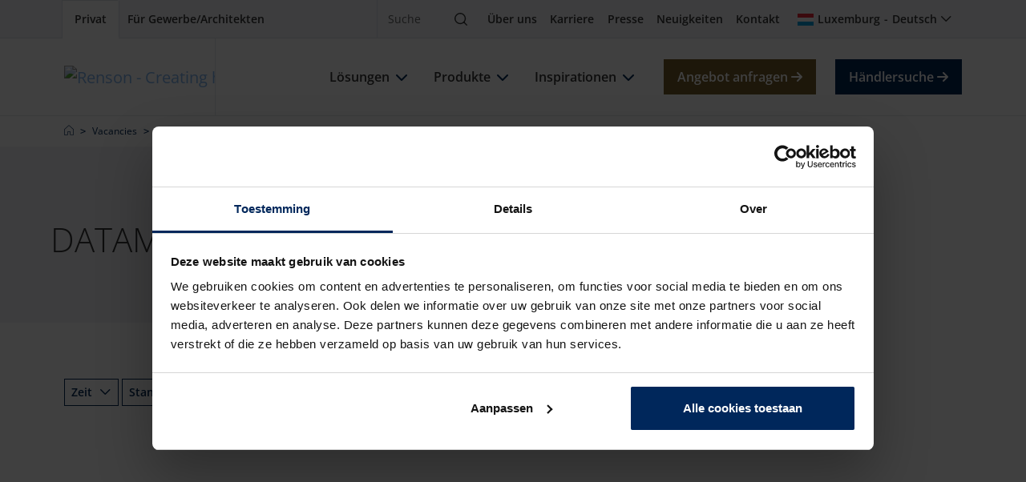

--- FILE ---
content_type: text/html; charset=utf-8
request_url: https://renson.net/de-lu/vacancies/it-datamanagement
body_size: 41029
content:





<!doctype html>
<html lang="de" class="" data-google-key="AIzaSyD7yFiK_2zppNiuNFFme0I_9pIV-T5GQrA" data-culture="de-LU" data-google-maps-id="2df7732c0299f547" data-google-maps-grey-id="70724752f28744b">
<head>
    <meta charset="utf-8">    
    
        <script nonce="DZmfTRlzSceRxoopDMxytA==">
            window.dataLayer = window.dataLayer || [];
        </script>
        <!-- google tag manager -->
        <script nonce="DZmfTRlzSceRxoopDMxytA==">
            (function (w, d, s, l, i) {
                w[l] = w[l] || []; w[l].push({
                    'gtm.start':
                        new Date().getTime(), event: 'gtm.js'
                }); var f = d.getElementsByTagName(s)[0],
                    j = d.createElement(s), dl = l != 'dataLayer' ? '&l=' + l : ''; j.async = true; j.src =
                        'https://www.googletagmanager.com/gtm.js?id=' + i + dl; var n = d.querySelector('[nonce]');
                n && j.setAttribute('nonce', n.nonce || n.getAttribute('nonce')); f.parentNode.insertBefore(j, f);
            })(window, document, 'script', 'dataLayer', 'GTM-56LNJT3');
        </script>
        <!-- end google tag manager -->

    
    


<meta property="og:title" content="IT &amp; Datamanagement vacancies - Working at Renson&#xD;&#xA; | Renson" />
<meta property="og:type" content="website" />
<meta property="og:url" content="https://renson.net/de-lu/vacancies/it-datamanagement" />
<meta property="og:image" content="https://renson-co-prd-kentico-website-live-cdnep.azureedge.net/getmedia/82fe34b6-28bb-48c9-9de9-93823f84a763/default_image.jpg?width=432&amp;height=280&amp;ext=.jpg" />
<meta property="og:description" content="Would you like to support Renson&#x27;s team? Take a look at all our vacancies here and apply for the position that suits you best. Hopefully we will see you soon! " />


    <!-- seo -->

    <title>IT &amp; Datamanagement vacancies - Working at Renson&#xD;&#xA; | Renson</title>
    <meta name="description" content="Would you like to support Renson&#x27;s team? Take a look at all our vacancies here and apply for the position that suits you best. Hopefully we will see you soon! " />


<meta name="viewport" content="width=device-width, initial-scale=1" />
<meta name="msapplication-TileColor" content="#143d8d">
<meta name="msapplication-config" content="/design/art/favicon/browserconfig.xml">
<meta name="theme-color" content="#143d8d">

    <link rel="canonical" href="https://renson.net/de-lu/vacancies/it-datamanagement" />
    <link rel="alternate" hreflang="x-default" href="https://renson.net/gd-gb/vacancies/it-datamanagement" />
    <link rel="alternate" hreflang="de-AT" href="https://renson.net/de-at/vacancies/it-datamanagement" />
    <link rel="alternate" hreflang="de-CH" href="https://renson.net/de-ch/vacancies/it-datamanagement" />
    <link rel="alternate" hreflang="de-DE" href="https://renson.net/de-de/vacancies/it-datamanagement" />
    <link rel="alternate" hreflang="de-LU" href="https://renson.net/de-lu/vacancies/it-datamanagement" />
    <link rel="alternate" hreflang="en-AU" href="https://renson.net/en-au/vacancies/it-datamanagement" />
    <link rel="alternate" hreflang="en-CA" href="https://renson.net/en-ca/vacancies/it-datamanagement" />
    <link rel="alternate" hreflang="en-GB" href="https://renson.net/en-gb/vacancies/it-datamanagement" />
    <link rel="alternate" hreflang="en-IE" href="https://renson.net/en-ie/vacancies/it-datamanagement" />
    <link rel="alternate" hreflang="en-US" href="https://renson.net/en-us/vacancies/it-datamanagement" />
    <link rel="alternate" hreflang="es-ES" href="https://renson.net/es-es/vacaciones/it-datamanagement" />
    <link rel="alternate" hreflang="fr-BE" href="https://renson.net/fr-be/offres-d&#x2019;emploi/it-datamanagement" />
    <link rel="alternate" hreflang="fr-CH" href="https://renson.net/fr-ch/offres-d-emploi/it-datamanagement" />
    <link rel="alternate" hreflang="fr-FR" href="https://renson.net/fr-fr/offres-d&#x2019;emploi/it-datamanagement" />
    <link rel="alternate" hreflang="fr-LU" href="https://renson.net/fr-lu/offres-d-emploi/it-datamanagement" />
    <link rel="alternate" hreflang="en" href="https://renson.net/gd-gb/vacancies/it-datamanagement" />
    <link rel="alternate" hreflang="nl-BE" href="https://renson.net/nl-be/vacatures/it-datamanagement" />
    <link rel="alternate" hreflang="nl-NL" href="https://renson.net/nl-nl/vacatures/it-datamanagement" />
    <meta name="robots" content="all" />
<!-- end seo -->
    

    <!-- favicon -->
    <link rel="apple-touch-icon" sizes="180x180" href="/design/art/favicon/apple-touch-icon.png">
    <link rel="icon" type="image/png" sizes="32x32" href="/design/art/favicon/favicon-32x32.png">
    <link rel="icon" type="image/png" sizes="16x16" href="/design/art/favicon/favicon-16x16.png">
    <link rel="manifest" href="/design/art/favicon/site.webmanifest">
    <link rel="mask-icon" href="/design/art/favicon/safari-pinned-tab.svg" color="#143d8d">
    <link rel="shortcut icon" href="/design/art/favicon/favicon.ico">
    <!-- end favicon -->
    <!-- inline fonts -->
<style>
    /* Open sans */
    @font-face {
        font-family: "Open Sans";
        src: url("/design/fonts/open-sans/opensans-light.ttf") format("truetype");
        font-weight: 300;
        font-style: normal;
        font-display: swap;
    }

    @font-face {
        font-family: "Open Sans";
        src: url("/design/fonts/open-sans/opensans-light-italic.ttf") format("truetype");
        font-weight: 300;
        font-style: italic;
        font-display: swap;
    }

    @font-face {
        font-family: "Open Sans";
        src: url("/design/fonts/open-sans/opensans-regular.ttf") format("truetype");
        font-weight: 400;
        font-style: normal;
        font-display: swap;
    }

    @font-face {
        font-family: "Open Sans";
        src: url("/design/fonts/open-sans/opensans-italic.ttf") format("truetype");
        font-weight: 400;
        font-style: italic;
        font-display: swap;
    }

    @font-face {
        font-family: "Open Sans";
        src: url("/design/fonts/open-sans/opensans-medium.ttf") format("truetype");
        font-weight: 500;
        font-style: normal;
        font-display: swap;
    }

    @font-face {
        font-family: "Open Sans";
        src: url("/design/fonts/open-sans/opensans-medium-italic.ttf") format("truetype");
        font-weight: 500;
        font-style: italic;
        font-display: swap;
    }

    @font-face {
        font-family: "Open Sans";
        src: url("/design/fonts/open-sans/opensans-bold-semi.ttf") format("truetype");
        font-weight: 600;
        font-style: normal;
        font-display: swap;
    }

    @font-face {
        font-family: "Open Sans";
        src: url("/design/fonts/open-sans/opensans-bold-semi-italic.ttf") format("truetype");
        font-weight: 600;
        font-style: italic;
        font-display: swap;
    }

    @font-face {
        font-family: "Open Sans";
        src: url("/design/fonts/open-sans/opensans-bold.ttf") format("truetype");
        font-weight: 700;
        font-style: normal;
        font-display: swap;
    }

    @font-face {
        font-family: "Open Sans";
        src: url("/design/fonts/open-sans/opensans-bold-italic.ttf") format("truetype");
        font-weight: 700;
        font-style: italic;
        font-display: swap;
    }

    @font-face {
        font-family: "Open Sans";
        src: url("/design/fonts/open-sans/opensans-bold-extra.ttf") format("truetype");
        font-weight: 800;
        font-style: normal;
        font-display: swap;
    }

    @font-face {
        font-family: "Open Sans";
        src: url("/design/fonts/open-sans/opensans-bold-extra-italic.ttf") format("truetype");
        font-weight: 800;
        font-style: italic;
        font-display: swap;
    }
</style>
<!-- end inline fonts -->


    <link rel="stylesheet" href="/design/css/renson.foundation.min.css?v=1024" media="print" onload="this.media='all'; this.onload=null;" />
    <link rel="stylesheet" href="/design/css/renson.pages.editor.min.css?v=1024" media="screen" onload="this.media='all'; this.onload=null;" />
    <script src="/design/js/dist/renson.corporate.bundle.min.js?v=1024" async nonce="DZmfTRlzSceRxoopDMxytA=="></script>

    <script type="text/javascript" src="/Kentico.Resource/ABTest/KenticoABTestLogger/de-LU/ConversionLogger.js?v=1024" async nonce="DZmfTRlzSceRxoopDMxytA=="></script>
    <script type="text/javascript" src="/Kentico.Resource/Activities/KenticoActivityLogger/Logger.js?pageIdentifier=23734&amp;v=1024" async nonce="DZmfTRlzSceRxoopDMxytA=="></script>
    <script type="text/javascript" src="/Kentico.Resource/WebAnalytics/Logger.js?Culture=de-LU&amp;HttpStatus=200&amp;Value=0&amp;v=1024" async nonce="DZmfTRlzSceRxoopDMxytA=="></script>

    
    <link href="/_content/Kentico.Content.Web.Rcl/Content/Bundles/Public/systemPageComponents.min.css?v=1024" rel="stylesheet" />



    <style>
        html { visibility: hidden; }
    </style>

    

    

    

    <script type="application/ld+json" nonce="DZmfTRlzSceRxoopDMxytA==">
 [{
      "@context": "https://schema.org/",
      "@type": "ImageObject",
      "contentUrl": "https://renson-co-prd-kentico-website-live-cdnep.azureedge.net/getmedia/82fe34b6-28bb-48c9-9de9-93823f84a763/default_image.jpg",
      "license": "https://renson-co-prd-kentico-website-live-cdnep.azureedge.net/getmedia/7bb48deb-70fc-4c05-89c9-4be8c29a73a0/Algemene-Voorwaarden_DE.pdf",
      "creditText": "Renson",
      "creator": {
        "@type": "Organization",
        "name": "Renson"
       },
      "copyrightNotice": "Renson"
},
{
      "@context": "https://schema.org/",
      "@type": "ImageObject",
      "contentUrl": "https://renson-co-prd-kentico-website-live-cdnep.azureedge.net/getmedia/91efe835-be92-4964-a7df-eca6376470d2/logo-renson-23.svg",
      "license": "https://renson-co-prd-kentico-website-live-cdnep.azureedge.net/getmedia/7bb48deb-70fc-4c05-89c9-4be8c29a73a0/Algemene-Voorwaarden_DE.pdf",
      "creditText": "Renson",
      "creator": {
        "@type": "Organization",
        "name": "Renson"
       },
      "copyrightNotice": "Renson"
},
{
      "@context": "https://schema.org/",
      "@type": "ImageObject",
      "contentUrl": "https://renson-co-prd-kentico-website-live-cdnep.azureedge.net/getmedia/06e8753b-1434-45f4-985f-719f59fc58df/energie-besparen-met-screens-(1)-(1)-(2).jpg",
      "license": "https://renson-co-prd-kentico-website-live-cdnep.azureedge.net/getmedia/7bb48deb-70fc-4c05-89c9-4be8c29a73a0/Algemene-Voorwaarden_DE.pdf",
      "creditText": "Renson",
      "creator": {
        "@type": "Organization",
        "name": "Renson"
       },
      "copyrightNotice": "Renson"
},
{
      "@context": "https://schema.org/",
      "@type": "ImageObject",
      "contentUrl": "https://renson-co-prd-kentico-website-live-cdnep.azureedge.net/getmedia/ae5eb646-87bf-4dbb-b111-1279d25730e5/gezond_binnenklimaat_thumb.jpg",
      "license": "https://renson-co-prd-kentico-website-live-cdnep.azureedge.net/getmedia/7bb48deb-70fc-4c05-89c9-4be8c29a73a0/Algemene-Voorwaarden_DE.pdf",
      "creditText": "Renson",
      "creator": {
        "@type": "Organization",
        "name": "Renson"
       },
      "copyrightNotice": "Renson"
},
{
      "@context": "https://schema.org/",
      "@type": "ImageObject",
      "contentUrl": "https://renson-co-prd-kentico-website-live-cdnep.azureedge.net/getmedia/403cad04-f79e-493c-9798-13b22d2931bf/vieze-en-muffe-geurtjes.jpg",
      "license": "https://renson-co-prd-kentico-website-live-cdnep.azureedge.net/getmedia/7bb48deb-70fc-4c05-89c9-4be8c29a73a0/Algemene-Voorwaarden_DE.pdf",
      "creditText": "Renson",
      "creator": {
        "@type": "Organization",
        "name": "Renson"
       },
      "copyrightNotice": "Renson"
},
{
      "@context": "https://schema.org/",
      "@type": "ImageObject",
      "contentUrl": "https://renson-co-prd-kentico-website-live-cdnep.azureedge.net/getmedia/a72233a1-7728-4f07-95d5-3acc6d7f45c2/slim-renoveren_thumb.jpg",
      "license": "https://renson-co-prd-kentico-website-live-cdnep.azureedge.net/getmedia/7bb48deb-70fc-4c05-89c9-4be8c29a73a0/Algemene-Voorwaarden_DE.pdf",
      "creditText": "Renson",
      "creator": {
        "@type": "Organization",
        "name": "Renson"
       },
      "copyrightNotice": "Renson"
},
{
      "@context": "https://schema.org/",
      "@type": "ImageObject",
      "contentUrl": "https://renson-co-prd-kentico-website-live-cdnep.azureedge.net/getmedia/7d844d27-3c29-446c-a747-28fcda66786a/te-warm-in-huis-thumb.jpg",
      "license": "https://renson-co-prd-kentico-website-live-cdnep.azureedge.net/getmedia/7bb48deb-70fc-4c05-89c9-4be8c29a73a0/Algemene-Voorwaarden_DE.pdf",
      "creditText": "Renson",
      "creator": {
        "@type": "Organization",
        "name": "Renson"
       },
      "copyrightNotice": "Renson"
},
{
      "@context": "https://schema.org/",
      "@type": "ImageObject",
      "contentUrl": "https://renson-co-prd-kentico-website-live-cdnep.azureedge.net/getmedia/c6200e36-2dba-47b5-b797-b0f010db5daa/vochtproblemen-in-huis-thumb.jpg",
      "license": "https://renson-co-prd-kentico-website-live-cdnep.azureedge.net/getmedia/7bb48deb-70fc-4c05-89c9-4be8c29a73a0/Algemene-Voorwaarden_DE.pdf",
      "creditText": "Renson",
      "creator": {
        "@type": "Organization",
        "name": "Renson"
       },
      "copyrightNotice": "Renson"
},
{
      "@context": "https://schema.org/",
      "@type": "ImageObject",
      "contentUrl": "https://renson-co-prd-kentico-website-live-cdnep.azureedge.net/getmedia/71028325-604d-4492-b889-1b4875e9f67a/genieten-van-tuin-en-terras-thumb.jpg",
      "license": "https://renson-co-prd-kentico-website-live-cdnep.azureedge.net/getmedia/7bb48deb-70fc-4c05-89c9-4be8c29a73a0/Algemene-Voorwaarden_DE.pdf",
      "creditText": "Renson",
      "creator": {
        "@type": "Organization",
        "name": "Renson"
       },
      "copyrightNotice": "Renson"
},
{
      "@context": "https://schema.org/",
      "@type": "ImageObject",
      "contentUrl": "https://renson-co-prd-kentico-website-live-cdnep.azureedge.net/getmedia/b13908e7-6d01-4d6d-b595-d56a98b2df1a/gevels-moderniseren-thumb.jpg",
      "license": "https://renson-co-prd-kentico-website-live-cdnep.azureedge.net/getmedia/7bb48deb-70fc-4c05-89c9-4be8c29a73a0/Algemene-Voorwaarden_DE.pdf",
      "creditText": "Renson",
      "creator": {
        "@type": "Organization",
        "name": "Renson"
       },
      "copyrightNotice": "Renson"
},
{
      "@context": "https://schema.org/",
      "@type": "ImageObject",
      "contentUrl": "https://renson-co-prd-kentico-website-live-cdnep.azureedge.net/getmedia/3818d5e0-b329-4740-983e-852de87e49f1/video-zone.jpg",
      "license": "https://renson-co-prd-kentico-website-live-cdnep.azureedge.net/getmedia/7bb48deb-70fc-4c05-89c9-4be8c29a73a0/Algemene-Voorwaarden_DE.pdf",
      "creditText": "Renson",
      "creator": {
        "@type": "Organization",
        "name": "Renson"
       },
      "copyrightNotice": "Renson"
},
{
      "@context": "https://schema.org/",
      "@type": "ImageObject",
      "contentUrl": "https://renson-co-prd-kentico-website-live-cdnep.azureedge.net/getmedia/1e391fff-e01b-4876-b792-8a8514d01529/case-studies.jpg",
      "license": "https://renson-co-prd-kentico-website-live-cdnep.azureedge.net/getmedia/7bb48deb-70fc-4c05-89c9-4be8c29a73a0/Algemene-Voorwaarden_DE.pdf",
      "creditText": "Renson",
      "creator": {
        "@type": "Organization",
        "name": "Renson"
       },
      "copyrightNotice": "Renson"
},
{
      "@context": "https://schema.org/",
      "@type": "ImageObject",
      "contentUrl": "https://renson-co-prd-kentico-website-live-cdnep.azureedge.net/getmedia/eb4efdf5-ad73-4466-a4ab-f85360235d66/Realisations.jpg",
      "license": "https://renson-co-prd-kentico-website-live-cdnep.azureedge.net/getmedia/7bb48deb-70fc-4c05-89c9-4be8c29a73a0/Algemene-Voorwaarden_DE.pdf",
      "creditText": "Renson",
      "creator": {
        "@type": "Organization",
        "name": "Renson"
       },
      "copyrightNotice": "Renson"
},
{
      "@context": "https://schema.org/",
      "@type": "ImageObject",
      "contentUrl": "https://renson-co-prd-kentico-website-live-cdnep.azureedge.net/getmedia/b114a680-3022-4653-a927-8f61e96a20d4/design-styles.jpg",
      "license": "https://renson-co-prd-kentico-website-live-cdnep.azureedge.net/getmedia/7bb48deb-70fc-4c05-89c9-4be8c29a73a0/Algemene-Voorwaarden_DE.pdf",
      "creditText": "Renson",
      "creator": {
        "@type": "Organization",
        "name": "Renson"
       },
      "copyrightNotice": "Renson"
},
{
      "@context": "https://schema.org/",
      "@type": "ImageObject",
      "contentUrl": "https://renson-co-prd-kentico-website-live-cdnep.azureedge.net/getmedia/3818d5e0-b329-4740-983e-852de87e49f1/total-concepts.jpg",
      "license": "https://renson-co-prd-kentico-website-live-cdnep.azureedge.net/getmedia/7bb48deb-70fc-4c05-89c9-4be8c29a73a0/Algemene-Voorwaarden_DE.pdf",
      "creditText": "Renson",
      "creator": {
        "@type": "Organization",
        "name": "Renson"
       },
      "copyrightNotice": "Renson"
},
{
      "@context": "https://schema.org/",
      "@type": "ImageObject",
      "contentUrl": "https://renson-co-prd-kentico-website-live-cdnep.azureedge.net/getmedia/4ef2e2a1-4e46-4cee-aed7-ebb7e06631df/sustainability-charter.jpg",
      "license": "https://renson-co-prd-kentico-website-live-cdnep.azureedge.net/getmedia/7bb48deb-70fc-4c05-89c9-4be8c29a73a0/Algemene-Voorwaarden_DE.pdf",
      "creditText": "Renson",
      "creator": {
        "@type": "Organization",
        "name": "Renson"
       },
      "copyrightNotice": "Renson"
},
{
      "@context": "https://schema.org/",
      "@type": "ImageObject",
      "contentUrl": "https://renson-co-prd-kentico-website-live-cdnep.azureedge.net/getmedia/ed5de7bf-9e78-4ffc-b0fc-e967f5389d33/logo-white.svg",
      "license": "https://renson-co-prd-kentico-website-live-cdnep.azureedge.net/getmedia/7bb48deb-70fc-4c05-89c9-4be8c29a73a0/Algemene-Voorwaarden_DE.pdf",
      "creditText": "Renson",
      "creator": {
        "@type": "Organization",
        "name": "Renson"
       },
      "copyrightNotice": "Renson"
}]
</script>

</head>

<body class="" data-layer-business-unit="" data-layer-product-category="" data-layer-product-type="">
    
        <!-- google tag manager (noscript) -->
        <noscript>
            <iframe src="https://www.googletagmanager.com/ns.html?id=GTM-56LNJT3"
                    height="0" width="0" style="display:none;visibility:hidden"></iframe>
        </noscript>
        <!-- end google tag manager (noscript) -->

    <header role="banner">
        
        <nav class="navbar navbar-top" aria-label="top">
            <div class="container-xl">                
                <div class="nav-start">
                    


<div class="nav-portal">
    <a href="/de-lu" class="nav-link" data-layer-cluster="individualclick" data-layer-type="sg" aria-current="page" target="_self">
        <span>Privat</span>
    </a>
    <a href="/de-lu/pro" class="nav-link" data-layer-cluster="professionalclick" data-layer-type="sg" aria-current="" target="_self">
        <span>F&#xFC;r Gewerbe/Architekten</span>
    </a>
</div>
                </div>
                <div class="nav-end">
                    


<div class="nav-search" data-module="search">
    <form action="https://renson.net/de-lu/search" class="form-inline" method="get" role="search">
        <div class="input-group">
            <input type="text" class="form-control" id="search" name="q" placeholder="Suche" aria-label="Suche" />
            <span class="input-group-btn">
                <button class="btn" type="submit">
                    <span class="visually-hidden">Suche</span>
                    <i class="icon-magnifying-glass" aria-hidden="true"></i>
                </button>
            </span>
        </div>
    </form>
</div>
                    



<div class="nav-top">
            <a href="/de-lu/uber-renson" class="nav-link" target="_self" title="&#xDC;ber uns" >&#xDC;ber uns</a>
            <a href="https://jobs.renson.be/" class="nav-link" target="_blank" title="Karriere" >Karriere</a>
            <a href="https://www.rensonpress.com/de/" class="nav-link" target="_blank" title="Presse" >Presse</a>
            <a href="/de-lu/neuigkeiten" class="nav-link" target="_self" title="Neuigkeiten" >Neuigkeiten</a>
            <a href="/de-lu/kontakt" class="nav-link" target="_self" title="Kontakt" >Kontakt</a>
</div>
                    


<div class="nav-user">
    


    


<div class="nav-language" data-module="culture-selector">
    <a class="nav-link collapsed" data-bs-toggle="collapse" data-bs-target="#collapse-926484a4-619a-4947-b7c1-621a736b1fad" aria-expanded="false" aria-controls="collapse-926484a4-619a-4947-b7c1-621a736b1fad" role="button">
        <i class="fi fi-lu" aria-hidden="true"></i>
        <span>Luxemburg</span>
        <span class="separator"></span>
        <span>Deutsch</span>
    </a>
    <div id="collapse-926484a4-619a-4947-b7c1-621a736b1fad" class="collapse fade" aria-labelledby="collapse-926484a4-619a-4947-b7c1-621a736b1fad">
<form action="" method="post"><input name="__Kentico_DC_Page" type="hidden" value="CfDJ8CowVit2av1MtMSoVx4a63RWJOv5dMigJNd5tg1XQPxO7Zz9VuSGzHHBYIpHQOjz5G64tv6ZcPbyh3CyighhDwic3HOEKLtR214Ka5NrcEDK9lNfNT2O/kJgcioWHwfydQ==" />            <span class="title h3 d-lg-block d-none">W&#xE4;hlen Sie eine Region und eine Sprache</span>
            <div class="mb-lg-3">
                <label>Land</label>
                <div class="dropdown">
                    <button id="region-option-926484a4-619a-4947-b7c1-621a736b1fad" class="dropdown-toggle" type="button" data-bs-toggle="dropdown" aria-expanded="false">Luxemburg</button>
                    <div class="dropdown-menu" aria-labelledby="region-option-926484a4-619a-4947-b7c1-621a736b1fad">
                            <a class="dropdown-item" data-value="d3556ab8-1942-499b-ae24-3c0f4343918b" data-culture-code="de-LU" data-selected="false" role="button">
                                <span class="fi fi-au" aria-hidden="true"></span>
                                <span>Australien</span>
                            </a>
                            <a class="dropdown-item" data-value="dc6c1d55-6c11-4581-9f19-0b032aea5d9a" data-culture-code="de-LU" data-selected="false" role="button">
                                <span class="fi fi-be" aria-hidden="true"></span>
                                <span>Belgien</span>
                            </a>
                            <a class="dropdown-item" data-value="7d98c454-a7b3-4afd-a1d5-194dad0da69c" data-culture-code="de-LU" data-selected="false" role="button">
                                <span class="fi fi-dk" aria-hidden="true"></span>
                                <span>D&#xE4;nemark</span>
                            </a>
                            <a class="dropdown-item" data-value="fb598575-cf9a-4110-86f0-f2a5900aeacb" data-culture-code="de-LU" data-selected="false" role="button">
                                <span class="fi fi-de" aria-hidden="true"></span>
                                <span>Deutschland</span>
                            </a>
                            <a class="dropdown-item" data-value="a8faeb4f-8bf6-4e9e-adec-438e5ca72c87" data-culture-code="de-LU" data-selected="false" role="button">
                                <span class="fi fi-fr" aria-hidden="true"></span>
                                <span>Frankreich</span>
                            </a>
                            <a class="dropdown-item" data-value="1df7c9e6-638c-40cd-9b65-7b663f6a28c2" data-culture-code="de-LU" data-selected="false" role="button">
                                <span class="fi fi-ie" aria-hidden="true"></span>
                                <span>Irland</span>
                            </a>
                            <a class="dropdown-item" data-value="b12de688-7926-498d-a2c4-3733bb4f21e1" data-culture-code="de-LU" data-selected="false" role="button">
                                <span class="fi fi-it" aria-hidden="true"></span>
                                <span>Italien</span>
                            </a>
                            <a class="dropdown-item" data-value="a542017b-b9c0-4bd8-9d5f-65773034846c" data-culture-code="de-LU" data-selected="false" role="button">
                                <span class="fi fi-ca" aria-hidden="true"></span>
                                <span>Kanada</span>
                            </a>
                            <a class="dropdown-item" data-value="922c2d7e-d104-414b-b6bb-8717534c2b74" data-culture-code="de-LU" data-selected="true" role="button">
                                <span class="fi fi-lu" aria-hidden="true"></span>
                                <span>Luxemburg</span>
                            </a>
                            <a class="dropdown-item" data-value="9a87f2f0-6c01-486a-8dab-bb61d4b1324e" data-culture-code="de-LU" data-selected="false" role="button">
                                <span class="fi fi-nl" aria-hidden="true"></span>
                                <span>Niederlande</span>
                            </a>
                            <a class="dropdown-item" data-value="377a525c-7792-4385-97ca-87e25d6cc212" data-culture-code="de-LU" data-selected="false" role="button">
                                <span class="fi fi-no" aria-hidden="true"></span>
                                <span>Norway</span>
                            </a>
                            <a class="dropdown-item" data-value="5283c7b9-fc72-40fe-9b06-301ee5606818" data-culture-code="de-LU" data-selected="false" role="button">
                                <span class="fi fi-at" aria-hidden="true"></span>
                                <span>&#xD6;sterreich</span>
                            </a>
                            <a class="dropdown-item" data-value="87ea30a7-f9ec-41cd-8992-4b1a53767798" data-culture-code="de-LU" data-selected="false" role="button">
                                <span class="fi fi-pl" aria-hidden="true"></span>
                                <span>Polen</span>
                            </a>
                            <a class="dropdown-item" data-value="ecbd256b-a4c8-48c8-af8c-0b1c834bc0ff" data-culture-code="de-LU" data-selected="false" role="button">
                                <span class="fi fi-se" aria-hidden="true"></span>
                                <span>Schweden</span>
                            </a>
                            <a class="dropdown-item" data-value="d12714bc-965a-4e2f-8525-7e3d42578a0d" data-culture-code="de-LU" data-selected="false" role="button">
                                <span class="fi fi-ch" aria-hidden="true"></span>
                                <span>Schweiz</span>
                            </a>
                            <a class="dropdown-item" data-value="9d604319-30e5-4e8c-ba92-01c33f2d75a3" data-culture-code="de-LU" data-selected="false" role="button">
                                <span class="fi fi-sk" aria-hidden="true"></span>
                                <span>Slowakei</span>
                            </a>
                            <a class="dropdown-item" data-value="b422e1f7-c349-4542-bbc3-86a068a0b989" data-culture-code="de-LU" data-selected="false" role="button">
                                <span class="fi fi-es" aria-hidden="true"></span>
                                <span>Spanien</span>
                            </a>
                            <a class="dropdown-item" data-value="618640ea-534d-4d82-a928-999024eca0ae" data-culture-code="de-LU" data-selected="false" role="button">
                                <span class="fi fi-cz" aria-hidden="true"></span>
                                <span>Tschechische Republik</span>
                            </a>
                            <a class="dropdown-item" data-value="e6c3a651-d37f-43be-9002-b77b00663461" data-culture-code="de-LU" data-selected="false" role="button">
                                <span class="fi fi-hu" aria-hidden="true"></span>
                                <span>Ungarn</span>
                            </a>
                            <a class="dropdown-item" data-value="de77fac7-6ea4-4793-baf0-f9b258f0301a" data-culture-code="de-LU" data-selected="false" role="button">
                                <span class="fi fi-us" aria-hidden="true"></span>
                                <span>USA</span>
                            </a>
                            <a class="dropdown-item" data-value="c0fed9de-f470-414d-80d6-16c88e348a34" data-culture-code="de-LU" data-selected="false" role="button">
                                <span class="fi fi-gb" aria-hidden="true"></span>
                                <span>Vereinigtes K&#xF6;nigreich</span>
                            </a>
                            <a class="dropdown-item" data-value="c902c0dc-804e-407b-898b-0e51976cd51a" data-culture-code="de-LU" data-selected="false" role="button">
                                <span class="fa fa-globe" aria-hidden="true"></span>
                                <span>Worldwide</span>
                            </a>
                    </div>
                    <input id="region-926484a4-619a-4947-b7c1-621a736b1fad" name="SelectedRegionGuid" data-value="de-LU" type="hidden" value="922c2d7e-d104-414b-b6bb-8717534c2b74">
                </div>
            </div>
            <div class="mb-lg-3">
                <label>Sprache</label>
                <div class="dropdown">
                    <button id="language-option-926484a4-619a-4947-b7c1-621a736b1fad" class="dropdown-toggle" type="button" data-bs-toggle="dropdown" aria-expanded="false">Deutsch</button>
                    <div class="dropdown-menu" aria-labelledby="language-option-926484a4-619a-4947-b7c1-621a736b1fad">
                                <a class="dropdown-item" data-value="fr" data-selected="false" role="button">
                                    <span>Franz&#xF6;sisch</span>
                                </a>
                                <a class="dropdown-item" data-value="de" data-selected="true" role="button">
                                    <span>Deutsch</span>
                                </a>
                    </div>
                    <input id="language-926484a4-619a-4947-b7c1-621a736b1fad" name="SelectedLanguage" type="hidden" value="de">
                </div>
            </div>
            <div>
                <button class="btn btn-sm btn-primary" type="submit">W&#xE4;hlen</button>
            </div>
            <input id="nodeGuid-926484a4-619a-4947-b7c1-621a736b1fad" name="NodeGuid" type="hidden" value="96c12b93-9acb-4685-bf26-339d4424fcd3">
<input name="__RequestVerificationToken" type="hidden" value="CfDJ8CowVit2av1MtMSoVx4a63R_iCujrUj8aHMQVoxS8KOMUYXL8AoWw9Ap3J3s8kVpDXChgaoG9sKilr9IcYCOLw4NKsnuUbVvAEuVHIIStvS4AqL3M4QQt4_YtydlDoyc-Cc7RmFpwLa-vEY6dOxV2cs" /></form>    </div>
</div>

</div>
                    


<button class="navbar-toggler" title="Menu" data-bs-toggle="offcanvas" data-bs-target="#nav-main" aria-expanded="false">
    <i class="nav-icon icon-bars" aria-hidden="true"></i>
    <span class="visually-hidden">Menu</span>
</button>
                </div>
            </div>
        </nav>
        <nav class="navbar navbar-main" aria-label="main">
            <div class="container-xl">
                






    <a href="/de-lu" class="navbar-brand" target="_self">
        




    

<!-- RENIMG-D: "https://renson-co-prd-kentico-website-live-cdnep.azureedge.net/getmedia/91efe835-be92-4964-a7df-eca6376470d2/logo-renson-23.svg?ext=.svg" -->
    <!-- RENIMG-T: "https://renson-co-prd-kentico-website-live-cdnep.azureedge.net/getmedia/91efe835-be92-4964-a7df-eca6376470d2/logo-renson-23.svg?ext=.svg" -->
    <!-- RENIMG-M: "https://renson-co-prd-kentico-website-live-cdnep.azureedge.net/getmedia/91efe835-be92-4964-a7df-eca6376470d2/logo-renson-23.svg?ext=.svg" -->

    <picture>
        <source media="(min-width: 992px)" type="image/svg&#x2B;xml" srcset="https://renson-co-prd-kentico-website-live-cdnep.azureedge.net/getmedia/91efe835-be92-4964-a7df-eca6376470d2/logo-renson-23.svg?ext=.svg" />
            <source media="(min-width: 640px)" type="image/svg&#x2B;xml" srcset="https://renson-co-prd-kentico-website-live-cdnep.azureedge.net/getmedia/91efe835-be92-4964-a7df-eca6376470d2/logo-renson-23.svg?ext=.svg" />
        <img src="https://renson-co-prd-kentico-website-live-cdnep.azureedge.net/getmedia/91efe835-be92-4964-a7df-eca6376470d2/logo-renson-23.svg?ext=.svg" width="172" height="48" 
             alt="Renson - Creating healthy spaces" loading="lazy" decoding="auto" 
             />
                     
    </picture>

    </a>

                


    <script type="application/ld+json" nonce="DZmfTRlzSceRxoopDMxytA==">
        {"@context":"https://schema.org","@type":"Organization","url":"https://renson.net/de-lu","logo":"https://renson.net/getmedia/91efe835-be92-4964-a7df-eca6376470d2/logo-renson-23.svg?ext=.svg"}
    </script>


<div id="nav-main" class="nav-main offcanvas offcanvas-end" data-bs-parent=".navbar-main" data-class="navigation">
    <div class="offcanvas-header">
        <button type="button" class="btn-close text-reset" data-bs-dismiss="offcanvas" aria-label="Close"></button>
    </div>
    <div class="offcanvas-body ">
        <div class="nav-main-body">
            <ul id="navbar-nav" class="navbar-nav">
                    <li class="nav-item">
                        <div class="nav-title">
                            <a href="/de-lu/losungen" class="nav-link">
                                <span>L&#xF6;sungen</span>
                            </a>
                                <button class="nav-icon btn btn-outline-primary collapsed" data-bs-toggle="collapse" data-bs-target="#collapse-1" aria-expanded="false">
                                    <i class="fa fa-chevron-down" aria-hidden="true"></i>
                                </button>
                        </div>
                            <div id="collapse-1" class="collapse" data-bs-parent="#navbar-nav">
                                <div class="container-lg px-0 px-lg-2">
                                    <a class="back" data-bs-toggle="collapse" data-bs-target="#collapse-1" aria-expanded="false">
                                        <i class="icon-chevron-left" aria-hidden="true"></i>
                                        <span>L&#xF6;sungen</span>
                                    </a>

                                            <ul class="nav nav-images">
                                                    <li class="nav-item">
                                                        <a href="/de-lu/losungen/energie-sparen" class="nav-link" title="Energie sparen">
                                                            <span>Energie sparen</span>
                                                            




    

<!-- RENIMG-D: "https://renson-co-prd-kentico-website-live-cdnep.azureedge.net/getmedia/06e8753b-1434-45f4-985f-719f59fc58df/energie-besparen-met-screens-(1)-(1)-(2).jpg" -->

    <picture>
        <source media="(min-width: 992px)" type="image/jpeg" srcset="https://renson-co-prd-kentico-website-live-cdnep.azureedge.net/getmedia/06e8753b-1434-45f4-985f-719f59fc58df/energie-besparen-met-screens-(1)-(1)-(2).jpg" />
            <source media="(min-width: 640px)" type="image/jpeg" srcset="https://renson-co-prd-kentico-website-live-cdnep.azureedge.net/getmedia/06e8753b-1434-45f4-985f-719f59fc58df/energie-besparen-met-screens-(1)-(1)-(2).jpg?width=992" />
        <img src="https://renson-co-prd-kentico-website-live-cdnep.azureedge.net/getmedia/06e8753b-1434-45f4-985f-719f59fc58df/energie-besparen-met-screens-(1)-(1)-(2).jpg?width=640" class="img-fluid" width="auto" height="auto" 
             alt="Energie sparen" loading="lazy" decoding="auto" 
             />
                     
    </picture>

                                                        </a>
                                                    </li>
                                                    <li class="nav-item">
                                                        <a href="/de-lu/losungen/gesundes-raumklima" class="nav-link" title="Gesundes Raumklima">
                                                            <span>Gesundes Raumklima</span>
                                                            




    

<!-- RENIMG-D: "https://renson-co-prd-kentico-website-live-cdnep.azureedge.net/getmedia/ae5eb646-87bf-4dbb-b111-1279d25730e5/gezond_binnenklimaat_thumb.jpg" -->

    <picture>
        <source media="(min-width: 992px)" type="image/jpeg" srcset="https://renson-co-prd-kentico-website-live-cdnep.azureedge.net/getmedia/ae5eb646-87bf-4dbb-b111-1279d25730e5/gezond_binnenklimaat_thumb.jpg" />
            <source media="(min-width: 640px)" type="image/jpeg" srcset="https://renson-co-prd-kentico-website-live-cdnep.azureedge.net/getmedia/ae5eb646-87bf-4dbb-b111-1279d25730e5/gezond_binnenklimaat_thumb.jpg?width=992" />
        <img src="https://renson-co-prd-kentico-website-live-cdnep.azureedge.net/getmedia/ae5eb646-87bf-4dbb-b111-1279d25730e5/gezond_binnenklimaat_thumb.jpg?width=640" class="img-fluid" width="auto" height="auto" 
             alt="Gesundes Raumklima" loading="lazy" decoding="auto" 
             />
                     
    </picture>

                                                        </a>
                                                    </li>
                                                    <li class="nav-item">
                                                        <a href="/de-lu/losungen/schlechte-und-muffige-geruche-im-haus" class="nav-link" title="Schlechte und muffige Ger&#xFC;che im Haus entfernen ">
                                                            <span>Schlechte und muffige Ger&#xFC;che im Haus entfernen </span>
                                                            




    

<!-- RENIMG-D: "https://renson-co-prd-kentico-website-live-cdnep.azureedge.net/getmedia/403cad04-f79e-493c-9798-13b22d2931bf/vieze-en-muffe-geurtjes.jpg" -->

    <picture>
        <source media="(min-width: 992px)" type="image/jpeg" srcset="https://renson-co-prd-kentico-website-live-cdnep.azureedge.net/getmedia/403cad04-f79e-493c-9798-13b22d2931bf/vieze-en-muffe-geurtjes.jpg" />
            <source media="(min-width: 640px)" type="image/jpeg" srcset="https://renson-co-prd-kentico-website-live-cdnep.azureedge.net/getmedia/403cad04-f79e-493c-9798-13b22d2931bf/vieze-en-muffe-geurtjes.jpg?width=992" />
        <img src="https://renson-co-prd-kentico-website-live-cdnep.azureedge.net/getmedia/403cad04-f79e-493c-9798-13b22d2931bf/vieze-en-muffe-geurtjes.jpg?width=640" class="img-fluid" width="auto" height="auto" 
             alt="Schlechte und muffige Ger&#xFC;che im Haus entfernen " loading="lazy" decoding="auto" 
             />
                     
    </picture>

                                                        </a>
                                                    </li>
                                                    <li class="nav-item">
                                                        <a href="/de-lu/losungen/ihr-haus-auf-intelligente-weise-renovieren" class="nav-link" title="Ihr Haus auf intelligente Weise renovieren">
                                                            <span>Ihr Haus auf intelligente Weise renovieren</span>
                                                            




    

<!-- RENIMG-D: "https://renson-co-prd-kentico-website-live-cdnep.azureedge.net/getmedia/a72233a1-7728-4f07-95d5-3acc6d7f45c2/slim-renoveren_thumb.jpg" -->

    <picture>
        <source media="(min-width: 992px)" type="image/jpeg" srcset="https://renson-co-prd-kentico-website-live-cdnep.azureedge.net/getmedia/a72233a1-7728-4f07-95d5-3acc6d7f45c2/slim-renoveren_thumb.jpg" />
            <source media="(min-width: 640px)" type="image/jpeg" srcset="https://renson-co-prd-kentico-website-live-cdnep.azureedge.net/getmedia/a72233a1-7728-4f07-95d5-3acc6d7f45c2/slim-renoveren_thumb.jpg?width=992" />
        <img src="https://renson-co-prd-kentico-website-live-cdnep.azureedge.net/getmedia/a72233a1-7728-4f07-95d5-3acc6d7f45c2/slim-renoveren_thumb.jpg?width=640" class="img-fluid" width="auto" height="auto" 
             alt="Ihr Haus auf intelligente Weise renovieren" loading="lazy" decoding="auto" 
             />
                     
    </picture>

                                                        </a>
                                                    </li>
                                                    <li class="nav-item">
                                                        <a href="/de-lu/losungen/zu-warm-in-ihrem-haus" class="nav-link" title="&#xDC;berhitzung verhindern">
                                                            <span>&#xDC;berhitzung verhindern</span>
                                                            




    

<!-- RENIMG-D: "https://renson-co-prd-kentico-website-live-cdnep.azureedge.net/getmedia/7d844d27-3c29-446c-a747-28fcda66786a/te-warm-in-huis-thumb.jpg" -->

    <picture>
        <source media="(min-width: 992px)" type="image/jpeg" srcset="https://renson-co-prd-kentico-website-live-cdnep.azureedge.net/getmedia/7d844d27-3c29-446c-a747-28fcda66786a/te-warm-in-huis-thumb.jpg" />
            <source media="(min-width: 640px)" type="image/jpeg" srcset="https://renson-co-prd-kentico-website-live-cdnep.azureedge.net/getmedia/7d844d27-3c29-446c-a747-28fcda66786a/te-warm-in-huis-thumb.jpg?width=992" />
        <img src="https://renson-co-prd-kentico-website-live-cdnep.azureedge.net/getmedia/7d844d27-3c29-446c-a747-28fcda66786a/te-warm-in-huis-thumb.jpg?width=640" class="img-fluid" width="auto" height="auto" 
             alt="&#xDC;berhitzung verhindern" loading="lazy" decoding="auto" 
             />
                     
    </picture>

                                                        </a>
                                                    </li>
                                                    <li class="nav-item">
                                                        <a href="/de-lu/losungen/feuchtigkeitsprobleme-im-haus" class="nav-link" title="Feuchtigkeitsproblemen vorbeugen">
                                                            <span>Feuchtigkeitsproblemen vorbeugen</span>
                                                            




    

<!-- RENIMG-D: "https://renson-co-prd-kentico-website-live-cdnep.azureedge.net/getmedia/c6200e36-2dba-47b5-b797-b0f010db5daa/vochtproblemen-in-huis-thumb.jpg" -->

    <picture>
        <source media="(min-width: 992px)" type="image/jpeg" srcset="https://renson-co-prd-kentico-website-live-cdnep.azureedge.net/getmedia/c6200e36-2dba-47b5-b797-b0f010db5daa/vochtproblemen-in-huis-thumb.jpg" />
            <source media="(min-width: 640px)" type="image/jpeg" srcset="https://renson-co-prd-kentico-website-live-cdnep.azureedge.net/getmedia/c6200e36-2dba-47b5-b797-b0f010db5daa/vochtproblemen-in-huis-thumb.jpg?width=992" />
        <img src="https://renson-co-prd-kentico-website-live-cdnep.azureedge.net/getmedia/c6200e36-2dba-47b5-b797-b0f010db5daa/vochtproblemen-in-huis-thumb.jpg?width=640" class="img-fluid" width="auto" height="auto" 
             alt="Feuchtigkeitsproblemen vorbeugen" loading="lazy" decoding="auto" 
             />
                     
    </picture>

                                                        </a>
                                                    </li>
                                                    <li class="nav-item">
                                                        <a href="/de-lu/losungen/garten-und-terrasse-optimal-genieben" class="nav-link" title="Garten und Terrasse optimal genie&#xDF;en">
                                                            <span>Garten und Terrasse optimal genie&#xDF;en</span>
                                                            




    

<!-- RENIMG-D: "https://renson-co-prd-kentico-website-live-cdnep.azureedge.net/getmedia/71028325-604d-4492-b889-1b4875e9f67a/genieten-van-tuin-en-terras-thumb.jpg" -->

    <picture>
        <source media="(min-width: 992px)" type="image/jpeg" srcset="https://renson-co-prd-kentico-website-live-cdnep.azureedge.net/getmedia/71028325-604d-4492-b889-1b4875e9f67a/genieten-van-tuin-en-terras-thumb.jpg" />
            <source media="(min-width: 640px)" type="image/jpeg" srcset="https://renson-co-prd-kentico-website-live-cdnep.azureedge.net/getmedia/71028325-604d-4492-b889-1b4875e9f67a/genieten-van-tuin-en-terras-thumb.jpg?width=992" />
        <img src="https://renson-co-prd-kentico-website-live-cdnep.azureedge.net/getmedia/71028325-604d-4492-b889-1b4875e9f67a/genieten-van-tuin-en-terras-thumb.jpg?width=640" class="img-fluid" width="auto" height="auto" 
             alt="Garten und Terrasse optimal genie&#xDF;en" loading="lazy" decoding="auto" 
             />
                     
    </picture>

                                                        </a>
                                                    </li>
                                                    <li class="nav-item">
                                                        <a href="/de-lu/losungen/fassaden-modernisieren" class="nav-link" title="Fassaden modernisieren">
                                                            <span>Fassaden modernisieren</span>
                                                            




    

<!-- RENIMG-D: "https://renson-co-prd-kentico-website-live-cdnep.azureedge.net/getmedia/b13908e7-6d01-4d6d-b595-d56a98b2df1a/gevels-moderniseren-thumb.jpg" -->

    <picture>
        <source media="(min-width: 992px)" type="image/jpeg" srcset="https://renson-co-prd-kentico-website-live-cdnep.azureedge.net/getmedia/b13908e7-6d01-4d6d-b595-d56a98b2df1a/gevels-moderniseren-thumb.jpg" />
            <source media="(min-width: 640px)" type="image/jpeg" srcset="https://renson-co-prd-kentico-website-live-cdnep.azureedge.net/getmedia/b13908e7-6d01-4d6d-b595-d56a98b2df1a/gevels-moderniseren-thumb.jpg?width=992" />
        <img src="https://renson-co-prd-kentico-website-live-cdnep.azureedge.net/getmedia/b13908e7-6d01-4d6d-b595-d56a98b2df1a/gevels-moderniseren-thumb.jpg?width=640" class="img-fluid" width="auto" height="auto" 
             alt="Fassaden modernisieren" loading="lazy" decoding="auto" 
             />
                     
    </picture>

                                                        </a>
                                                    </li>
                                            </ul>
                                    <a href="/de-lu/losungen" class="all">
                                        <span>Entdecken Sie alle L&#xF6;sungen</span>
                                        <i class="fa fa-arrow-right" aria-hidden="true"></i>
                                    </a>
                                </div>
                                <div class="container-fluid bg-light px-0 py-3">
                                        <div class="text-center">
                                            <p><strong>Suchen Sie eine bestimmte Lösung?</strong></p>

<p>Hier finden Sie es!</p>
<a class="btn btn-primary" href="/de-lu/losungen"><span>Entdecken Sie alle unsere Lösungen</span> </a>
                                        </div>
                                </div>
                                


<div class="container-xl py-3">
    <div class="text-end">
        <a href="/de-lu/pro" class="btn btn-outline-primary">
            <span>F&#xFC;r Gewerbe/Architekten</span>
            <i class="fa fa-arrow-right" aria-hidden="true"></i>
        </a>
    </div>
</div>
                            </div>
                    </li>
                    <li class="nav-item">
                        <div class="nav-title">
                            <a href="/de-lu/produkte" class="nav-link">
                                <span>Produkte</span>
                            </a>
                                <button class="nav-icon btn btn-outline-primary collapsed" data-bs-toggle="collapse" data-bs-target="#collapse-2" aria-expanded="false">
                                    <i class="fa fa-chevron-down" aria-hidden="true"></i>
                                </button>
                        </div>
                            <div id="collapse-2" class="collapse" data-bs-parent="#navbar-nav">
                                <div class="container-lg px-0 px-lg-2">
                                    <a class="back" data-bs-toggle="collapse" data-bs-target="#collapse-2" aria-expanded="false">
                                        <i class="icon-chevron-left" aria-hidden="true"></i>
                                        <span>Produkte</span>
                                    </a>

                                            <ul class="nav">
                                                    <li class="nav-item">
                                                        <div class="nav-title">
                                                            <a href="/de-lu/produkte/luftung" class="nav-link collapsed" title="L&#xFC;ftung">
                                                                <span>L&#xFC;ftung</span>
                                                            </a>
                                                            <button class="nav-icon btn btn-outline-primary" data-bs-toggle="collapse" data-bs-target="#collapse-2-1:not(.disabled)" aria-expanded="false">
                                                                <i class="fa fa-chevron-down" aria-hidden="true"></i>
                                                            </button>
                                                        </div>
                                                        <ul id="collapse-2-1" class="nav collapse">
                                                                <li class="nav-item"><a href="/de-lu/produkte/luftung/mechanische-luftung" class="nav-link" title="Mechanische L&#xFC;ftung" target="_self">Mechanische L&#xFC;ftung</a></li>
                                                                <li class="nav-item"><a href="/de-lu/produkte/luftung/fensterluftung" class="nav-link" title="Fensterl&#xFC;ftung" target="_self">Fensterl&#xFC;ftung</a></li>
                                                                <li class="nav-item"><a href="/de-lu/produkte/luftung/luftungsgitter" class="nav-link" title="L&#xFC;ftungsgitter" target="_self">L&#xFC;ftungsgitter</a></li>
                                                                <li class="nav-item"><a href="/de-lu/produkte/luftung/lufter" class="nav-link" title="L&#xFC;fter" target="_self">L&#xFC;fter</a></li>
                                                                <li class="nav-item"><a href="/de-lu/produkte/luftung/nachtluftung" class="nav-link" title="Nachtl&#xFC;ftung" target="_self">Nachtl&#xFC;ftung</a></li>
                                                                <li class="nav-item"><a href="/de-lu/produkte/luftung/co2-messgerate" class="nav-link" title="CO2-Messger&#xE4;te" target="_self">CO2-Messger&#xE4;te</a></li>
                                                        </ul>
                                                    </li>
                                                    <li class="nav-item">
                                                        <div class="nav-title">
                                                            <a href="/de-lu/produkte/sonnenschutz" class="nav-link collapsed" title="Sonnenschutz">
                                                                <span>Sonnenschutz</span>
                                                            </a>
                                                            <button class="nav-icon btn btn-outline-primary" data-bs-toggle="collapse" data-bs-target="#collapse-2-2:not(.disabled)" aria-expanded="false">
                                                                <i class="fa fa-chevron-down" aria-hidden="true"></i>
                                                            </button>
                                                        </div>
                                                        <ul id="collapse-2-2" class="nav collapse">
                                                                <li class="nav-item"><a href="/de-lu/produkte/sonnenschutz/mabgefertigte-senkrechtmarkisen" class="nav-link" title="Senkrechtmarkisen" target="_self">Senkrechtmarkisen</a></li>
                                                                <li class="nav-item"><a href="/de-lu/produkte/sonnenschutz/mabgefertigte-senkrechtmarkisen/solar" class="nav-link" title="Solarbetriebene Senkrechtmarkisen" target="_self">Solarbetriebene Senkrechtmarkisen</a></li>
                                                                <li class="nav-item"><a href="/de-lu/produkte/sonnenschutz/sonnenschutzlamellen" class="nav-link" title="Sonnenschutzlamellen" target="_self">Sonnenschutzlamellen</a></li>
                                                        </ul>
                                                    </li>
                                                    <li class="nav-item">
                                                        <div class="nav-title">
                                                            <a href="/de-lu/produkte/terrassenuberdachung" class="nav-link collapsed" title="Terrassen&#xFC;berdachung">
                                                                <span>Terrassen&#xFC;berdachung</span>
                                                            </a>
                                                            <button class="nav-icon btn btn-outline-primary" data-bs-toggle="collapse" data-bs-target="#collapse-2-3:not(.disabled)" aria-expanded="false">
                                                                <i class="fa fa-chevron-down" aria-hidden="true"></i>
                                                            </button>
                                                        </div>
                                                        <ul id="collapse-2-3" class="nav collapse">
                                                                <li class="nav-item"><a href="/de-lu/produkte/terrassenuberdachung/amani" class="nav-link" title="Luxuri&#xF6;se &#xDC;berdachung" target="_self">Luxuri&#xF6;se &#xDC;berdachung</a></li>
                                                                <li class="nav-item"><a href="/de-lu/produkte/terrassenuberdachung/freistehende-uberdachung" class="nav-link" title="Freistehende &#xDC;berdachung" target="_self">Freistehende &#xDC;berdachung</a></li>
                                                                <li class="nav-item"><a href="/de-lu/produkte/terrassenuberdachung/terrassenuberdachung-am-haus" class="nav-link" title="Terrassen&#xFC;berdachung am Haus" target="_self">Terrassen&#xFC;berdachung am Haus</a></li>
                                                                <li class="nav-item"><a href="/de-lu/produkte/terrassenuberdachung/lamellendach" class="nav-link" title="Lamellendach" target="_self">Lamellendach</a></li>
                                                                <li class="nav-item"><a href="/de-lu/produkte/terrassenuberdachung/uberdachung-mit-festem-dach" class="nav-link" title="&#xDC;berdachung mit festem Dach" target="_self">&#xDC;berdachung mit festem Dach</a></li>
                                                                <li class="nav-item"><a href="/de-lu/produkte/terrassenuberdachung/mit-abstellraum" class="nav-link" title="&#xDC;berdachung mit Abstellraum" target="_self">&#xDC;berdachung mit Abstellraum</a></li>
                                                        </ul>
                                                    </li>
                                                    <li class="nav-item">
                                                        <div class="nav-title">
                                                            <a href="/de-lu/produkte/fassadenverkleidung" class="nav-link collapsed" title="Fassadenverkleidung">
                                                                <span>Fassadenverkleidung</span>
                                                            </a>
                                                            <button class="nav-icon btn btn-outline-primary" data-bs-toggle="collapse" data-bs-target="#collapse-2-4:not(.disabled)" aria-expanded="false">
                                                                <i class="fa fa-chevron-down" aria-hidden="true"></i>
                                                            </button>
                                                        </div>
                                                        <ul id="collapse-2-4" class="nav collapse">
                                                                <li class="nav-item"><a href="/de-lu/produkte/fassadenverkleidung/horizontale-fassadenverkleidung-nach-mab" class="nav-link" title="Horizontales Design" target="_self">Horizontales Design</a></li>
                                                                <li class="nav-item"><a href="/de-lu/produkte/fassadenverkleidung/vertikale-fassadenverkleidung-nach-mab" class="nav-link" title="Vertikales Design" target="_self">Vertikales Design</a></li>
                                                        </ul>
                                                    </li>
                                                    <li class="nav-item">
                                                        <div class="nav-title">
                                                            <a href="/de-lu/produkte/carport" class="nav-link collapsed" title="Carport">
                                                                <span>Carport</span>
                                                            </a>
                                                            <button class="nav-icon btn btn-outline-primary" data-bs-toggle="collapse" data-bs-target="#collapse-2-5:not(.disabled)" aria-expanded="false">
                                                                <i class="fa fa-chevron-down" aria-hidden="true"></i>
                                                            </button>
                                                        </div>
                                                        <ul id="collapse-2-5" class="nav collapse">
                                                                <li class="nav-item"><a href="/de-lu/produkte/carport" class="nav-link" title="Carport aus Aluminium" target="_self">Carport aus Aluminium</a></li>
                                                                <li class="nav-item"><a href="/de-lu/produkte/carport/mit-abstellraum" class="nav-link" title="Carport mit Abstellraum" target="_self">Carport mit Abstellraum</a></li>
                                                        </ul>
                                                    </li>
                                                    <li class="nav-item">
                                                        <div class="nav-title">
                                                            <a href="/de-lu/produkte/warmepumpen" class="nav-link collapsed" title="W&#xE4;rmepumpen">
                                                                <span>W&#xE4;rmepumpen</span>
                                                            </a>
                                                            <button class="nav-icon btn btn-outline-primary" data-bs-toggle="collapse" data-bs-target="#collapse-2-6:not(.disabled)" aria-expanded="false">
                                                                <i class="fa fa-chevron-down" aria-hidden="true"></i>
                                                            </button>
                                                        </div>
                                                        <ul id="collapse-2-6" class="nav collapse">
                                                                <li class="nav-item"><a href="/de-lu/produkte/warmepumpen/luft-wasser-warmepumpe" class="nav-link" title="Luft/Wasser-W&#xE4;rmepumpe" target="_self">Luft/Wasser-W&#xE4;rmepumpe</a></li>
                                                                <li class="nav-item"><a href="/de-lu/produkte/warmepumpen/warmepumpboiler" class="nav-link" title="W&#xE4;rmepumpenboiler" target="_self">W&#xE4;rmepumpenboiler</a></li>
                                                                <li class="nav-item"><a href="/de-lu/produkte/warmepumpen/warmwassertank" class="nav-link" title="warmwassertank" target="_self">warmwassertank</a></li>
                                                                <li class="nav-item"><a href="/de-lu/produkte/warmepumpen/automatisierung" class="nav-link" title="Automatisierung" target="_self">Automatisierung</a></li>
                                                        </ul>
                                                    </li>
                                                    <li class="nav-item">
                                                        <div class="nav-title">
                                                            <a href="/de-lu/produkte/smart-living" class="nav-link collapsed" title="Building Automation">
                                                                <span>Building Automation</span>
                                                            </a>
                                                            <button class="nav-icon btn btn-outline-primary" data-bs-toggle="collapse" data-bs-target="#collapse-2-7:not(.disabled)" aria-expanded="false">
                                                                <i class="fa fa-chevron-down" aria-hidden="true"></i>
                                                            </button>
                                                        </div>
                                                        <ul id="collapse-2-7" class="nav collapse">
                                                                <li class="nav-item"><a href="/de-lu/produkte/smart-living" class="nav-link" title="Smart living" target="_self">Smart living</a></li>
                                                        </ul>
                                                    </li>
                                            </ul>
                                    <a href="/de-lu/produkte" class="all">
                                        <span>Find your product</span>
                                        <i class="fa fa-arrow-right" aria-hidden="true"></i>
                                    </a>
                                </div>
                                <div class="container-fluid bg-light px-0 py-3">
                                        <div class="text-center">
                                            <p><strong>Suchen Sie ein bestimmtes Produkt?</strong></p>

<p>Hier finden Sie es!</p>
<a class="btn btn-primary" href="https://www.renson.eu/de-de/producten" target="_blank"><span>Finden Sie Ihr Produkt</span> </a>
                                        </div>
                                </div>
                                


<div class="container-xl py-3">
    <div class="text-end">
        <a href="/de-lu/pro" class="btn btn-outline-primary">
            <span>F&#xFC;r Gewerbe/Architekten</span>
            <i class="fa fa-arrow-right" aria-hidden="true"></i>
        </a>
    </div>
</div>
                            </div>
                    </li>
                    <li class="nav-item">
                        <div class="nav-title">
                            <a href="/de-lu/inspiration" class="nav-link">
                                <span>Inspirationen</span>
                            </a>
                                <button class="nav-icon btn btn-outline-primary collapsed" data-bs-toggle="collapse" data-bs-target="#collapse-3" aria-expanded="false">
                                    <i class="fa fa-chevron-down" aria-hidden="true"></i>
                                </button>
                        </div>
                            <div id="collapse-3" class="collapse" data-bs-parent="#navbar-nav">
                                <div class="container-lg px-0 px-lg-2">
                                    <a class="back" data-bs-toggle="collapse" data-bs-target="#collapse-3" aria-expanded="false">
                                        <i class="icon-chevron-left" aria-hidden="true"></i>
                                        <span>Inspirationen</span>
                                    </a>

                                            <ul class="nav nav-images">
                                                    <li class="nav-item">
                                                        <a href="/de-lu/blog" class="nav-link" title="Blog">
                                                            <span>Blog</span>
                                                            




    

<!-- RENIMG-D: "https://renson-co-prd-kentico-website-live-cdnep.azureedge.net/getmedia/3818d5e0-b329-4740-983e-852de87e49f1/video-zone.jpg" -->

    <picture>
        <source media="(min-width: 992px)" type="image/jpeg" srcset="https://renson-co-prd-kentico-website-live-cdnep.azureedge.net/getmedia/3818d5e0-b329-4740-983e-852de87e49f1/video-zone.jpg" />
            <source media="(min-width: 640px)" type="image/jpeg" srcset="https://renson-co-prd-kentico-website-live-cdnep.azureedge.net/getmedia/3818d5e0-b329-4740-983e-852de87e49f1/video-zone.jpg?width=992" />
        <img src="https://renson-co-prd-kentico-website-live-cdnep.azureedge.net/getmedia/3818d5e0-b329-4740-983e-852de87e49f1/video-zone.jpg?width=640" class="img-fluid" width="auto" height="auto" 
             alt="Blog" loading="lazy" decoding="auto" 
             />
                     
    </picture>

                                                        </a>
                                                    </li>
                                                    <li class="nav-item">
                                                        <a href="/de-lu/inspiration/case-study" class="nav-link" title="Case studies">
                                                            <span>Case studies</span>
                                                            




    

<!-- RENIMG-D: "https://renson-co-prd-kentico-website-live-cdnep.azureedge.net/getmedia/1e391fff-e01b-4876-b792-8a8514d01529/case-studies.jpg" -->

    <picture>
        <source media="(min-width: 992px)" type="image/jpeg" srcset="https://renson-co-prd-kentico-website-live-cdnep.azureedge.net/getmedia/1e391fff-e01b-4876-b792-8a8514d01529/case-studies.jpg" />
            <source media="(min-width: 640px)" type="image/jpeg" srcset="https://renson-co-prd-kentico-website-live-cdnep.azureedge.net/getmedia/1e391fff-e01b-4876-b792-8a8514d01529/case-studies.jpg?width=992" />
        <img src="https://renson-co-prd-kentico-website-live-cdnep.azureedge.net/getmedia/1e391fff-e01b-4876-b792-8a8514d01529/case-studies.jpg?width=640" class="img-fluid" width="auto" height="auto" 
             alt="Case studies" loading="lazy" decoding="auto" 
             />
                     
    </picture>

                                                        </a>
                                                    </li>
                                                    <li class="nav-item">
                                                        <a href="/de-lu/inspiration/realisations" class="nav-link" title="Projekte">
                                                            <span>Projekte</span>
                                                            




    

<!-- RENIMG-D: "https://renson-co-prd-kentico-website-live-cdnep.azureedge.net/getmedia/eb4efdf5-ad73-4466-a4ab-f85360235d66/Realisations.jpg" -->

    <picture>
        <source media="(min-width: 992px)" type="image/jpeg" srcset="https://renson-co-prd-kentico-website-live-cdnep.azureedge.net/getmedia/eb4efdf5-ad73-4466-a4ab-f85360235d66/Realisations.jpg" />
            <source media="(min-width: 640px)" type="image/jpeg" srcset="https://renson-co-prd-kentico-website-live-cdnep.azureedge.net/getmedia/eb4efdf5-ad73-4466-a4ab-f85360235d66/Realisations.jpg?width=992" />
        <img src="https://renson-co-prd-kentico-website-live-cdnep.azureedge.net/getmedia/eb4efdf5-ad73-4466-a4ab-f85360235d66/Realisations.jpg?width=640" class="img-fluid" width="auto" height="auto" 
             alt="Projekte" loading="lazy" decoding="auto" 
             />
                     
    </picture>

                                                        </a>
                                                    </li>
                                                    <li class="nav-item">
                                                        <a href="/de-lu/inspiration/design-styles" class="nav-link" title="Design styles">
                                                            <span>Design styles</span>
                                                            




    

<!-- RENIMG-D: "https://renson-co-prd-kentico-website-live-cdnep.azureedge.net/getmedia/b114a680-3022-4653-a927-8f61e96a20d4/design-styles.jpg" -->

    <picture>
        <source media="(min-width: 992px)" type="image/jpeg" srcset="https://renson-co-prd-kentico-website-live-cdnep.azureedge.net/getmedia/b114a680-3022-4653-a927-8f61e96a20d4/design-styles.jpg" />
            <source media="(min-width: 640px)" type="image/jpeg" srcset="https://renson-co-prd-kentico-website-live-cdnep.azureedge.net/getmedia/b114a680-3022-4653-a927-8f61e96a20d4/design-styles.jpg?width=992" />
        <img src="https://renson-co-prd-kentico-website-live-cdnep.azureedge.net/getmedia/b114a680-3022-4653-a927-8f61e96a20d4/design-styles.jpg?width=640" class="img-fluid" width="auto" height="auto" 
             alt="Design styles" loading="lazy" decoding="auto" 
             />
                     
    </picture>

                                                        </a>
                                                    </li>
                                                    <li class="nav-item">
                                                        <a href="/de-lu/gesamtkonzepte" class="nav-link" title="Gesamtkonzepte">
                                                            <span>Gesamtkonzepte</span>
                                                            




    

<!-- RENIMG-D: "https://renson-co-prd-kentico-website-live-cdnep.azureedge.net/getmedia/3818d5e0-b329-4740-983e-852de87e49f1/total-concepts.jpg" -->

    <picture>
        <source media="(min-width: 992px)" type="image/jpeg" srcset="https://renson-co-prd-kentico-website-live-cdnep.azureedge.net/getmedia/3818d5e0-b329-4740-983e-852de87e49f1/total-concepts.jpg" />
            <source media="(min-width: 640px)" type="image/jpeg" srcset="https://renson-co-prd-kentico-website-live-cdnep.azureedge.net/getmedia/3818d5e0-b329-4740-983e-852de87e49f1/total-concepts.jpg?width=992" />
        <img src="https://renson-co-prd-kentico-website-live-cdnep.azureedge.net/getmedia/3818d5e0-b329-4740-983e-852de87e49f1/total-concepts.jpg?width=640" class="img-fluid" width="auto" height="auto" 
             alt="Gesamtkonzepte" loading="lazy" decoding="auto" 
             />
                     
    </picture>

                                                        </a>
                                                    </li>
                                                    <li class="nav-item">
                                                        <a href="/de-lu/nachhaltiges-unternehmertum" class="nav-link" title="Nachhaltiges Unternehmertum">
                                                            <span>Nachhaltiges Unternehmertum</span>
                                                            




    

<!-- RENIMG-D: "https://renson-co-prd-kentico-website-live-cdnep.azureedge.net/getmedia/4ef2e2a1-4e46-4cee-aed7-ebb7e06631df/sustainability-charter.jpg" -->

    <picture>
        <source media="(min-width: 992px)" type="image/jpeg" srcset="https://renson-co-prd-kentico-website-live-cdnep.azureedge.net/getmedia/4ef2e2a1-4e46-4cee-aed7-ebb7e06631df/sustainability-charter.jpg" />
            <source media="(min-width: 640px)" type="image/jpeg" srcset="https://renson-co-prd-kentico-website-live-cdnep.azureedge.net/getmedia/4ef2e2a1-4e46-4cee-aed7-ebb7e06631df/sustainability-charter.jpg?width=992" />
        <img src="https://renson-co-prd-kentico-website-live-cdnep.azureedge.net/getmedia/4ef2e2a1-4e46-4cee-aed7-ebb7e06631df/sustainability-charter.jpg?width=640" class="img-fluid" width="auto" height="auto" 
             alt="Nachhaltiges Unternehmertum" loading="lazy" decoding="auto" 
             />
                     
    </picture>

                                                        </a>
                                                    </li>
                                            </ul>
                                    <a href="/de-lu/inspiration" class="all">
                                        <span>In need of some more inspiration?</span>
                                        <i class="fa fa-arrow-right" aria-hidden="true"></i>
                                    </a>
                                </div>
                                <div class="container-fluid bg-light px-0 py-3">
                                        <div class="text-center">
                                            <p><strong>Brauchen Sie noch mehr Inspiration?</strong></p>

<p>Hier finden Sie es!</p>
<a class="btn btn-primary" href="/de-lu/inspiration"><span>Lass dich inspirieren</span> </a>
                                        </div>
                                </div>
                                


<div class="container-xl py-3">
    <div class="text-end">
        <a href="/de-lu/pro" class="btn btn-outline-primary">
            <span>F&#xFC;r Gewerbe/Architekten</span>
            <i class="fa fa-arrow-right" aria-hidden="true"></i>
        </a>
    </div>
</div>
                            </div>
                    </li>
            </ul>
            <div class="nav-main-footer" >
                



<div class="nav-top">
            <a href="/de-lu/uber-renson" class="nav-link" target="_self" title="&#xDC;ber uns" >&#xDC;ber uns</a>
            <a href="https://jobs.renson.be/" class="nav-link" target="_blank" title="Karriere" >Karriere</a>
            <a href="https://www.rensonpress.com/de/" class="nav-link" target="_blank" title="Presse" >Presse</a>
            <a href="/de-lu/neuigkeiten" class="nav-link" target="_self" title="Neuigkeiten" >Neuigkeiten</a>
            <a href="/de-lu/kontakt" class="nav-link" target="_self" title="Kontakt" >Kontakt</a>
</div>
                


<div class="nav-language" data-module="culture-selector">
    <a class="nav-link collapsed" data-bs-toggle="collapse" data-bs-target="#collapse-2d88d5da-5fff-4f64-bfa2-f026d525141b" aria-expanded="false" aria-controls="collapse-2d88d5da-5fff-4f64-bfa2-f026d525141b" role="button">
        <i class="fi fi-lu" aria-hidden="true"></i>
        <span>Luxemburg</span>
        <span class="separator"></span>
        <span>Deutsch</span>
    </a>
    <div id="collapse-2d88d5da-5fff-4f64-bfa2-f026d525141b" class="collapse fade" aria-labelledby="collapse-2d88d5da-5fff-4f64-bfa2-f026d525141b">
<form action="" method="post"><input name="__Kentico_DC_Page" type="hidden" value="CfDJ8CowVit2av1MtMSoVx4a63TJSAT79t&#x2B;AZlNa57GhDKvSUOt067mtWySAbBSRnbxfTG0ZKuphB9ize3bbwfej2CyL9AyOTM0ynYuTd3diaLmMivj&#x2B;Jp5LwH20JZRJkcfzCg==" />            <span class="title h3 d-lg-block d-none">W&#xE4;hlen Sie eine Region und eine Sprache</span>
            <div class="mb-lg-3">
                <label>Land</label>
                <div class="dropdown">
                    <button id="region-option-2d88d5da-5fff-4f64-bfa2-f026d525141b" class="dropdown-toggle" type="button" data-bs-toggle="dropdown" aria-expanded="false">Luxemburg</button>
                    <div class="dropdown-menu" aria-labelledby="region-option-2d88d5da-5fff-4f64-bfa2-f026d525141b">
                            <a class="dropdown-item" data-value="d3556ab8-1942-499b-ae24-3c0f4343918b" data-culture-code="de-LU" data-selected="false" role="button">
                                <span class="fi fi-au" aria-hidden="true"></span>
                                <span>Australien</span>
                            </a>
                            <a class="dropdown-item" data-value="dc6c1d55-6c11-4581-9f19-0b032aea5d9a" data-culture-code="de-LU" data-selected="false" role="button">
                                <span class="fi fi-be" aria-hidden="true"></span>
                                <span>Belgien</span>
                            </a>
                            <a class="dropdown-item" data-value="7d98c454-a7b3-4afd-a1d5-194dad0da69c" data-culture-code="de-LU" data-selected="false" role="button">
                                <span class="fi fi-dk" aria-hidden="true"></span>
                                <span>D&#xE4;nemark</span>
                            </a>
                            <a class="dropdown-item" data-value="fb598575-cf9a-4110-86f0-f2a5900aeacb" data-culture-code="de-LU" data-selected="false" role="button">
                                <span class="fi fi-de" aria-hidden="true"></span>
                                <span>Deutschland</span>
                            </a>
                            <a class="dropdown-item" data-value="a8faeb4f-8bf6-4e9e-adec-438e5ca72c87" data-culture-code="de-LU" data-selected="false" role="button">
                                <span class="fi fi-fr" aria-hidden="true"></span>
                                <span>Frankreich</span>
                            </a>
                            <a class="dropdown-item" data-value="1df7c9e6-638c-40cd-9b65-7b663f6a28c2" data-culture-code="de-LU" data-selected="false" role="button">
                                <span class="fi fi-ie" aria-hidden="true"></span>
                                <span>Irland</span>
                            </a>
                            <a class="dropdown-item" data-value="b12de688-7926-498d-a2c4-3733bb4f21e1" data-culture-code="de-LU" data-selected="false" role="button">
                                <span class="fi fi-it" aria-hidden="true"></span>
                                <span>Italien</span>
                            </a>
                            <a class="dropdown-item" data-value="a542017b-b9c0-4bd8-9d5f-65773034846c" data-culture-code="de-LU" data-selected="false" role="button">
                                <span class="fi fi-ca" aria-hidden="true"></span>
                                <span>Kanada</span>
                            </a>
                            <a class="dropdown-item" data-value="922c2d7e-d104-414b-b6bb-8717534c2b74" data-culture-code="de-LU" data-selected="true" role="button">
                                <span class="fi fi-lu" aria-hidden="true"></span>
                                <span>Luxemburg</span>
                            </a>
                            <a class="dropdown-item" data-value="9a87f2f0-6c01-486a-8dab-bb61d4b1324e" data-culture-code="de-LU" data-selected="false" role="button">
                                <span class="fi fi-nl" aria-hidden="true"></span>
                                <span>Niederlande</span>
                            </a>
                            <a class="dropdown-item" data-value="377a525c-7792-4385-97ca-87e25d6cc212" data-culture-code="de-LU" data-selected="false" role="button">
                                <span class="fi fi-no" aria-hidden="true"></span>
                                <span>Norway</span>
                            </a>
                            <a class="dropdown-item" data-value="5283c7b9-fc72-40fe-9b06-301ee5606818" data-culture-code="de-LU" data-selected="false" role="button">
                                <span class="fi fi-at" aria-hidden="true"></span>
                                <span>&#xD6;sterreich</span>
                            </a>
                            <a class="dropdown-item" data-value="87ea30a7-f9ec-41cd-8992-4b1a53767798" data-culture-code="de-LU" data-selected="false" role="button">
                                <span class="fi fi-pl" aria-hidden="true"></span>
                                <span>Polen</span>
                            </a>
                            <a class="dropdown-item" data-value="ecbd256b-a4c8-48c8-af8c-0b1c834bc0ff" data-culture-code="de-LU" data-selected="false" role="button">
                                <span class="fi fi-se" aria-hidden="true"></span>
                                <span>Schweden</span>
                            </a>
                            <a class="dropdown-item" data-value="d12714bc-965a-4e2f-8525-7e3d42578a0d" data-culture-code="de-LU" data-selected="false" role="button">
                                <span class="fi fi-ch" aria-hidden="true"></span>
                                <span>Schweiz</span>
                            </a>
                            <a class="dropdown-item" data-value="9d604319-30e5-4e8c-ba92-01c33f2d75a3" data-culture-code="de-LU" data-selected="false" role="button">
                                <span class="fi fi-sk" aria-hidden="true"></span>
                                <span>Slowakei</span>
                            </a>
                            <a class="dropdown-item" data-value="b422e1f7-c349-4542-bbc3-86a068a0b989" data-culture-code="de-LU" data-selected="false" role="button">
                                <span class="fi fi-es" aria-hidden="true"></span>
                                <span>Spanien</span>
                            </a>
                            <a class="dropdown-item" data-value="618640ea-534d-4d82-a928-999024eca0ae" data-culture-code="de-LU" data-selected="false" role="button">
                                <span class="fi fi-cz" aria-hidden="true"></span>
                                <span>Tschechische Republik</span>
                            </a>
                            <a class="dropdown-item" data-value="e6c3a651-d37f-43be-9002-b77b00663461" data-culture-code="de-LU" data-selected="false" role="button">
                                <span class="fi fi-hu" aria-hidden="true"></span>
                                <span>Ungarn</span>
                            </a>
                            <a class="dropdown-item" data-value="de77fac7-6ea4-4793-baf0-f9b258f0301a" data-culture-code="de-LU" data-selected="false" role="button">
                                <span class="fi fi-us" aria-hidden="true"></span>
                                <span>USA</span>
                            </a>
                            <a class="dropdown-item" data-value="c0fed9de-f470-414d-80d6-16c88e348a34" data-culture-code="de-LU" data-selected="false" role="button">
                                <span class="fi fi-gb" aria-hidden="true"></span>
                                <span>Vereinigtes K&#xF6;nigreich</span>
                            </a>
                            <a class="dropdown-item" data-value="c902c0dc-804e-407b-898b-0e51976cd51a" data-culture-code="de-LU" data-selected="false" role="button">
                                <span class="fa fa-globe" aria-hidden="true"></span>
                                <span>Worldwide</span>
                            </a>
                    </div>
                    <input id="region-2d88d5da-5fff-4f64-bfa2-f026d525141b" name="SelectedRegionGuid" data-value="de-LU" type="hidden" value="922c2d7e-d104-414b-b6bb-8717534c2b74">
                </div>
            </div>
            <div class="mb-lg-3">
                <label>Sprache</label>
                <div class="dropdown">
                    <button id="language-option-2d88d5da-5fff-4f64-bfa2-f026d525141b" class="dropdown-toggle" type="button" data-bs-toggle="dropdown" aria-expanded="false">Deutsch</button>
                    <div class="dropdown-menu" aria-labelledby="language-option-2d88d5da-5fff-4f64-bfa2-f026d525141b">
                                <a class="dropdown-item" data-value="fr" data-selected="false" role="button">
                                    <span>Franz&#xF6;sisch</span>
                                </a>
                                <a class="dropdown-item" data-value="de" data-selected="true" role="button">
                                    <span>Deutsch</span>
                                </a>
                    </div>
                    <input id="language-2d88d5da-5fff-4f64-bfa2-f026d525141b" name="SelectedLanguage" type="hidden" value="de">
                </div>
            </div>
            <div>
                <button class="btn btn-sm btn-primary" type="submit">W&#xE4;hlen</button>
            </div>
            <input id="nodeGuid-2d88d5da-5fff-4f64-bfa2-f026d525141b" name="NodeGuid" type="hidden" value="96c12b93-9acb-4685-bf26-339d4424fcd3">
<input name="__RequestVerificationToken" type="hidden" value="CfDJ8CowVit2av1MtMSoVx4a63R_iCujrUj8aHMQVoxS8KOMUYXL8AoWw9Ap3J3s8kVpDXChgaoG9sKilr9IcYCOLw4NKsnuUbVvAEuVHIIStvS4AqL3M4QQt4_YtydlDoyc-Cc7RmFpwLa-vEY6dOxV2cs" /></form>    </div>
</div>

                
                <a href="/de-lu/angebot-anfragen" class="btn btn-secondary" data-layer-cluster="headercta" data-layer-tracking="offer" data-layer-customer="Renson.Component.Header.CTACustomerCode" data-layer-type="sg">
                    <span class="d-lg-none">Angebot anfragen</span>
                    <span class="d-none d-lg-inline">Angebot anfragen</span>
                    <i class="fa fa-arrow-right" aria-hidden="true"></i>
                </a>   
                
                <a href="/de-lu/dealers" class="btn btn-primary" 
                   data-layer-cluster="headercta" 
                   data-layer-tracking="finddealer"
                   data-layer-customer="Renson.Component.Header.CTACustomerCode"
                   data-layer-type="sg">
                    <span class="d-lg-none">H&#xE4;ndlersuche</span>
                    <span class="d-none d-lg-inline">H&#xE4;ndlersuche</span>
                    <i class="fa fa-arrow-right" aria-hidden="true"></i>
                </a>                
                


<div class="nav-portal">
    <a href="/de-lu" class="nav-link" data-layer-cluster="individualclick" data-layer-type="sg" aria-current="page" target="_self">
        <span>Privat</span>
    </a>
    <a href="/de-lu/pro" class="nav-link" data-layer-cluster="professionalclick" data-layer-type="sg" aria-current="" target="_self">
        <span>F&#xFC;r Gewerbe/Architekten</span>
    </a>
</div>                
            </div>
        </div>
    </div>
</div>
            </div>
        </nav>
        


        
        


    <script type="application/ld+json" nonce="DZmfTRlzSceRxoopDMxytA==">
            {"@context":"https://schema.org","@type":"BreadcrumbList","itemListElement":[{"@type":"ListItem","position":1,"name":"Vacancies","item":"https://renson.net/de-lu/vacancies"},{"@type":"ListItem","position":2,"name":"IT \u0026 Datamanagement"}]}
    </script>

<nav aria-label="breadcrumb">
    <div class='container-xl'>
        <ol class="breadcrumb">
                    <li class="breadcrumb-item">
                        <a href="https://renson.net/de-lu">
                            <i class="icon-house" aria-hidden="true"></i>
                            <span class="visually-hidden">Home</span>
                        </a>
                    </li>
                        <li class="breadcrumb-item"><a href="https://renson.net/de-lu/vacancies"><span>Vacancies</span></a></li>
                        <li class="breadcrumb-item active" aria-current="page"><span>IT & Datamanagement</span></li>
        </ol>
    </div>
</nav>
        


        


        


<script type="application/ld+json" nonce="DZmfTRlzSceRxoopDMxytA==">
    {"@context":"https://schema.org","@type":"WebSite","url":"https://renson.net/de-lu","potentialAction":{"@type":"SearchAction","target":{"@type":"EntryPoint","urlTemplate":"https://renson.net/de-lu/search?q={search_term_string}"},"query-input":"required name=search_term_string"}}
</script>

        <div class="clearfix"></div>
    </header>
    <main role="main">
        

















<div class="hero hero-wide">
        <div class="hero-media">
            <div class="container-xl">
                


            </div>
        </div>
        <div class="hero-content">
            <div class="container-xl">
                <div class="row">
                    <div class="col-12 col-xl-6 bg-offset">
                        <h1 class="text-xl-center" data-content="">IT & Datamanagement</h1>
                    </div>
                    <div class="col-12 col-xl-5 py-xl-5 pe-xl-5">
                        <div class="rich-text">
                            <p>Renson has a solid family foundation, and you can feel it in the warm atmosphere in the workplace. The working environment here is pleasant and every opportunity is provided to develop your skills to the fullest. That&rsquo;s how we grow together.</p>

                        </div>
                    </div>
                </div>
            </div>
        </div> 
</div>

    




<section class="pt-0 pb-0 bg-white">
    <div class="container-xl">
        <div class="row">
            <div class="col-12">
                
                    
                
            </div>
        </div>
    </div>
</section>


<section class="bg-white" data-class="card-loader" data-loading="$false" data-options-ajax-url="/api/job/search" data-tpl-result-item="#tpl-table-row">
    <div class="container-xl">
        <div class="row mb-3">
            <div class="col-12">
                <div class="filters">
                        <div class="row mb-3">
                            <div class="col" data-container="filters">
                                    <div class="dropdown  d-inline-block" data-class="dropdown">
                                        <button id="jobopeningtime" class="btn btn-outline-primary btn-sm dropdown-toggle" type="button" data-bs-toggle="dropdown" data-bs-auto-close="outside" aria-expanded="false">
                                            <span>Zeit</span>
                                        </button>
                                        <ul class="dropdown-menu dropdown-menu-lg-end" aria-labelledby="jobopeningtime">
                                                <li>
                                                    <div class="dropdown-item">
                                                            <input class="form-check-input" type="checkbox" id="40671cc9-73d3-4283-bd74-b71ccd23cc1c" name="jobopeningtime" value="40671cc9-73d3-4283-bd74-b71ccd23cc1c">
                                                        <label class="form-check-label" for="40671cc9-73d3-4283-bd74-b71ccd23cc1c">Full-time</label>
                                                    </div>
                                                </li>
                                                <li>
                                                    <div class="dropdown-item">
                                                            <input class="form-check-input" type="checkbox" id="f390e491-00c1-4dbb-856a-20e154b7bed2" name="jobopeningtime" value="f390e491-00c1-4dbb-856a-20e154b7bed2">
                                                        <label class="form-check-label" for="f390e491-00c1-4dbb-856a-20e154b7bed2">Part-time</label>
                                                    </div>
                                                </li>
                                        </ul>
                                    </div>
                                    <div class="dropdown  d-inline-block" data-class="dropdown">
                                        <button id="jobopeninglocation" class="btn btn-outline-primary btn-sm dropdown-toggle" type="button" data-bs-toggle="dropdown" data-bs-auto-close="outside" aria-expanded="false">
                                            <span>Standort</span>
                                        </button>
                                        <ul class="dropdown-menu dropdown-menu-lg-end" aria-labelledby="jobopeninglocation">
                                                <li>
                                                    <div class="dropdown-item">
                                                            <input class="form-check-input" type="checkbox" id="a71aa3d2-9ba4-4659-8598-8d3a3014e2bc" name="jobopeninglocation" value="a71aa3d2-9ba4-4659-8598-8d3a3014e2bc">
                                                        <label class="form-check-label" for="a71aa3d2-9ba4-4659-8598-8d3a3014e2bc">Waregem</label>
                                                    </div>
                                                </li>
                                                <li>
                                                    <div class="dropdown-item">
                                                            <input class="form-check-input" type="checkbox" id="ae6fbd7a-0f17-418d-965d-e5db33e78249" name="jobopeninglocation" value="ae6fbd7a-0f17-418d-965d-e5db33e78249">
                                                        <label class="form-check-label" for="ae6fbd7a-0f17-418d-965d-e5db33e78249">Kruisem</label>
                                                    </div>
                                                </li>
                                                <li>
                                                    <div class="dropdown-item">
                                                            <input class="form-check-input" type="checkbox" id="e2d85f0c-ecbb-4f36-862f-99f547902993" name="jobopeninglocation" value="e2d85f0c-ecbb-4f36-862f-99f547902993">
                                                        <label class="form-check-label" for="e2d85f0c-ecbb-4f36-862f-99f547902993">Ardooie</label>
                                                    </div>
                                                </li>
                                                <li>
                                                    <div class="dropdown-item">
                                                            <input class="form-check-input" type="checkbox" id="54263e9f-33d5-4d92-a7a5-306e015c9156" name="jobopeninglocation" value="54263e9f-33d5-4d92-a7a5-306e015c9156">
                                                        <label class="form-check-label" for="54263e9f-33d5-4d92-a7a5-306e015c9156">External</label>
                                                    </div>
                                                </li>
                                                <li>
                                                    <div class="dropdown-item">
                                                            <input class="form-check-input" type="checkbox" id="7052a69b-7e3b-42bd-93ba-87db361cbd27" name="jobopeninglocation" value="7052a69b-7e3b-42bd-93ba-87db361cbd27">
                                                        <label class="form-check-label" for="7052a69b-7e3b-42bd-93ba-87db361cbd27">New York</label>
                                                    </div>
                                                </li>
                                                <li>
                                                    <div class="dropdown-item">
                                                            <input class="form-check-input" type="checkbox" id="968d1e28-e77f-47e5-80c9-01a645e222ed" name="jobopeninglocation" value="968d1e28-e77f-47e5-80c9-01a645e222ed">
                                                        <label class="form-check-label" for="968d1e28-e77f-47e5-80c9-01a645e222ed">Australi&#xEB;</label>
                                                    </div>
                                                </li>
                                                <li>
                                                    <div class="dropdown-item">
                                                            <input class="form-check-input" type="checkbox" id="4fbc7f7f-40cc-41b4-b8fe-a994ecebcf06" name="jobopeninglocation" value="4fbc7f7f-40cc-41b4-b8fe-a994ecebcf06">
                                                        <label class="form-check-label" for="4fbc7f7f-40cc-41b4-b8fe-a994ecebcf06">Texas</label>
                                                    </div>
                                                </li>
                                                <li>
                                                    <div class="dropdown-item">
                                                            <input class="form-check-input" type="checkbox" id="5d068c5a-052f-4c3e-99f0-01ec42813e0a" name="jobopeninglocation" value="5d068c5a-052f-4c3e-99f0-01ec42813e0a">
                                                        <label class="form-check-label" for="5d068c5a-052f-4c3e-99f0-01ec42813e0a">Waregem &amp; Kruisem</label>
                                                    </div>
                                                </li>
                                                <li>
                                                    <div class="dropdown-item">
                                                            <input class="form-check-input" type="checkbox" id="ecc04916-6d6e-4fe6-93be-a2edb3443842" name="jobopeninglocation" value="ecc04916-6d6e-4fe6-93be-a2edb3443842">
                                                        <label class="form-check-label" for="ecc04916-6d6e-4fe6-93be-a2edb3443842">Nederland</label>
                                                    </div>
                                                </li>
                                                <li>
                                                    <div class="dropdown-item">
                                                            <input class="form-check-input" type="checkbox" id="510c8585-74bf-4148-936b-1131677e4050" name="jobopeninglocation" value="510c8585-74bf-4148-936b-1131677e4050">
                                                        <label class="form-check-label" for="510c8585-74bf-4148-936b-1131677e4050">Roeselare</label>
                                                    </div>
                                                </li>
                                                <li>
                                                    <div class="dropdown-item">
                                                            <input class="form-check-input" type="checkbox" id="43adce6e-c45d-4104-a752-c30735f300b3" name="jobopeninglocation" value="43adce6e-c45d-4104-a752-c30735f300b3">
                                                        <label class="form-check-label" for="43adce6e-c45d-4104-a752-c30735f300b3">India</label>
                                                    </div>
                                                </li>
                                                <li>
                                                    <div class="dropdown-item">
                                                            <input class="form-check-input" type="checkbox" id="c973a91c-f010-4a5b-b50c-43a77fa556ee" name="jobopeninglocation" value="c973a91c-f010-4a5b-b50c-43a77fa556ee">
                                                        <label class="form-check-label" for="c973a91c-f010-4a5b-b50c-43a77fa556ee">Dubai</label>
                                                    </div>
                                                </li>
                                                <li>
                                                    <div class="dropdown-item">
                                                            <input class="form-check-input" type="checkbox" id="3b1eeb0d-f11a-44dc-bfba-f7d93c140925" name="jobopeninglocation" value="3b1eeb0d-f11a-44dc-bfba-f7d93c140925">
                                                        <label class="form-check-label" for="3b1eeb0d-f11a-44dc-bfba-f7d93c140925">Czech Republic</label>
                                                    </div>
                                                </li>
                                                <li>
                                                    <div class="dropdown-item">
                                                            <input class="form-check-input" type="checkbox" id="d309889d-0e74-4767-93da-f346ede31730" name="jobopeninglocation" value="d309889d-0e74-4767-93da-f346ede31730">
                                                        <label class="form-check-label" for="d309889d-0e74-4767-93da-f346ede31730">Antwerpen-Limburg</label>
                                                    </div>
                                                </li>
                                                <li>
                                                    <div class="dropdown-item">
                                                            <input class="form-check-input" type="checkbox" id="30e45bb0-2fe8-4c88-bc81-9398663393aa" name="jobopeninglocation" value="30e45bb0-2fe8-4c88-bc81-9398663393aa">
                                                        <label class="form-check-label" for="30e45bb0-2fe8-4c88-bc81-9398663393aa">Waregem/Kruisem</label>
                                                    </div>
                                                </li>
                                        </ul>
                                    </div>
                                    <div class="dropdown  d-none" data-class="dropdown">
                                        <button id="jobopeningrole" class="btn btn-outline-primary btn-sm dropdown-toggle" type="button" data-bs-toggle="dropdown" data-bs-auto-close="outside" aria-expanded="false">
                                            <span>Rolle</span>
                                        </button>
                                        <ul class="dropdown-menu dropdown-menu-lg-end" aria-labelledby="jobopeningrole">
                                                <li>
                                                    <div class="dropdown-item">
                                                            <input class="form-check-input" type="checkbox" id="6c33e412-8371-4192-b3b1-c8d8e00f9ac8" name="jobopeningrole" value="6c33e412-8371-4192-b3b1-c8d8e00f9ac8">
                                                        <label class="form-check-label" for="6c33e412-8371-4192-b3b1-c8d8e00f9ac8">BI Developer</label>
                                                    </div>
                                                </li>
                                                <li>
                                                    <div class="dropdown-item">
                                                            <input class="form-check-input" type="checkbox" id="1afc3a3e-8dfa-4e49-b18c-a605396bf787" name="jobopeningrole" value="1afc3a3e-8dfa-4e49-b18c-a605396bf787">
                                                        <label class="form-check-label" for="1afc3a3e-8dfa-4e49-b18c-a605396bf787">BI Analyst</label>
                                                    </div>
                                                </li>
                                                <li>
                                                    <div class="dropdown-item">
                                                            <input class="form-check-input" type="checkbox" id="ecea12cd-d1f6-4e70-9666-f6c2f96e58e0" name="jobopeningrole" value="ecea12cd-d1f6-4e70-9666-f6c2f96e58e0">
                                                        <label class="form-check-label" for="ecea12cd-d1f6-4e70-9666-f6c2f96e58e0">Business Analyst</label>
                                                    </div>
                                                </li>
                                                <li>
                                                    <div class="dropdown-item">
                                                            <input class="form-check-input" type="checkbox" id="5f35575f-2ad0-4ad7-9a94-552476b2b1e4" name="jobopeningrole" value="5f35575f-2ad0-4ad7-9a94-552476b2b1e4">
                                                        <label class="form-check-label" for="5f35575f-2ad0-4ad7-9a94-552476b2b1e4">Back-end .NET Developer</label>
                                                    </div>
                                                </li>
                                                <li>
                                                    <div class="dropdown-item">
                                                            <input class="form-check-input" type="checkbox" id="a61778ec-1950-405a-8ef1-d018da986cc0" name="jobopeningrole" value="a61778ec-1950-405a-8ef1-d018da986cc0">
                                                        <label class="form-check-label" for="a61778ec-1950-405a-8ef1-d018da986cc0">Marketing Officer (Offline) - ARLU</label>
                                                    </div>
                                                </li>
                                                <li>
                                                    <div class="dropdown-item">
                                                            <input class="form-check-input" type="checkbox" id="acb1939b-1131-4268-b2e0-93128ce4290f" name="jobopeningrole" value="acb1939b-1131-4268-b2e0-93128ce4290f">
                                                        <label class="form-check-label" for="acb1939b-1131-4268-b2e0-93128ce4290f">Medewerker Afwerking Doekzonnewering</label>
                                                    </div>
                                                </li>
                                                <li>
                                                    <div class="dropdown-item">
                                                            <input class="form-check-input" type="checkbox" id="cf413286-1d62-420e-8e2b-bdf4dda6c2af" name="jobopeningrole" value="cf413286-1d62-420e-8e2b-bdf4dda6c2af">
                                                        <label class="form-check-label" for="cf413286-1d62-420e-8e2b-bdf4dda6c2af">Medewerker Afdeling Prototyping</label>
                                                    </div>
                                                </li>
                                                <li>
                                                    <div class="dropdown-item">
                                                            <input class="form-check-input" type="checkbox" id="7ed72bff-79ca-45a0-9ab8-607f6263d62a" name="jobopeningrole" value="7ed72bff-79ca-45a0-9ab8-607f6263d62a">
                                                        <label class="form-check-label" for="7ed72bff-79ca-45a0-9ab8-607f6263d62a">Monteur</label>
                                                    </div>
                                                </li>
                                                <li>
                                                    <div class="dropdown-item">
                                                            <input class="form-check-input" type="checkbox" id="14664b20-2a67-46d3-8ea6-98fd1c5476bf" name="jobopeningrole" value="14664b20-2a67-46d3-8ea6-98fd1c5476bf">
                                                        <label class="form-check-label" for="14664b20-2a67-46d3-8ea6-98fd1c5476bf">Product Manager</label>
                                                    </div>
                                                </li>
                                                <li>
                                                    <div class="dropdown-item">
                                                            <input class="form-check-input" type="checkbox" id="b2ed2fb4-4fd6-42fc-b98c-8a4c7a421fee" name="jobopeningrole" value="b2ed2fb4-4fd6-42fc-b98c-8a4c7a421fee">
                                                        <label class="form-check-label" for="b2ed2fb4-4fd6-42fc-b98c-8a4c7a421fee">SAP Business Analyst</label>
                                                    </div>
                                                </li>
                                                <li>
                                                    <div class="dropdown-item">
                                                            <input class="form-check-input" type="checkbox" id="de10b21b-5b4b-4913-af8c-52969a200139" name="jobopeningrole" value="de10b21b-5b4b-4913-af8c-52969a200139">
                                                        <label class="form-check-label" for="de10b21b-5b4b-4913-af8c-52969a200139">Product Specialist</label>
                                                    </div>
                                                </li>
                                                <li>
                                                    <div class="dropdown-item">
                                                            <input class="form-check-input" type="checkbox" id="b8d730cd-ce42-4dc5-ae34-5d68dca33505" name="jobopeningrole" value="b8d730cd-ce42-4dc5-ae34-5d68dca33505">
                                                        <label class="form-check-label" for="b8d730cd-ce42-4dc5-ae34-5d68dca33505">Concept Advisor</label>
                                                    </div>
                                                </li>
                                                <li>
                                                    <div class="dropdown-item">
                                                            <input class="form-check-input" type="checkbox" id="a459370e-47da-40d9-968a-afc966d9a95a" name="jobopeningrole" value="a459370e-47da-40d9-968a-afc966d9a95a">
                                                        <label class="form-check-label" for="a459370e-47da-40d9-968a-afc966d9a95a">Market Developer</label>
                                                    </div>
                                                </li>
                                                <li>
                                                    <div class="dropdown-item">
                                                            <input class="form-check-input" type="checkbox" id="f90d30bf-c3a2-4dea-b223-eb88e78332e6" name="jobopeningrole" value="f90d30bf-c3a2-4dea-b223-eb88e78332e6">
                                                        <label class="form-check-label" for="f90d30bf-c3a2-4dea-b223-eb88e78332e6">Customer Service Representative</label>
                                                    </div>
                                                </li>
                                                <li>
                                                    <div class="dropdown-item">
                                                            <input class="form-check-input" type="checkbox" id="b7be110e-5dff-4b1a-926e-43dbb350fec1" name="jobopeningrole" value="b7be110e-5dff-4b1a-926e-43dbb350fec1">
                                                        <label class="form-check-label" for="b7be110e-5dff-4b1a-926e-43dbb350fec1">Spuitgietoperator</label>
                                                    </div>
                                                </li>
                                                <li>
                                                    <div class="dropdown-item">
                                                            <input class="form-check-input" type="checkbox" id="ada7609c-e078-4d9b-8d84-ca3c593e9f72" name="jobopeningrole" value="ada7609c-e078-4d9b-8d84-ca3c593e9f72">
                                                        <label class="form-check-label" for="ada7609c-e078-4d9b-8d84-ca3c593e9f72">Medewerker lakstraat</label>
                                                    </div>
                                                </li>
                                                <li>
                                                    <div class="dropdown-item">
                                                            <input class="form-check-input" type="checkbox" id="3be0b62c-01db-452d-89b6-ddcc48ad5f5b" name="jobopeningrole" value="3be0b62c-01db-452d-89b6-ddcc48ad5f5b">
                                                        <label class="form-check-label" for="3be0b62c-01db-452d-89b6-ddcc48ad5f5b">IoT Support</label>
                                                    </div>
                                                </li>
                                                <li>
                                                    <div class="dropdown-item">
                                                            <input class="form-check-input" type="checkbox" id="8f1e94ec-a0b5-459b-bf6b-03d3a1611d51" name="jobopeningrole" value="8f1e94ec-a0b5-459b-bf6b-03d3a1611d51">
                                                        <label class="form-check-label" for="8f1e94ec-a0b5-459b-bf6b-03d3a1611d51">Business Key User</label>
                                                    </div>
                                                </li>
                                                <li>
                                                    <div class="dropdown-item">
                                                            <input class="form-check-input" type="checkbox" id="ed4668a0-9b73-43f3-ac31-67934800f9c7" name="jobopeningrole" value="ed4668a0-9b73-43f3-ac31-67934800f9c7">
                                                        <label class="form-check-label" for="ed4668a0-9b73-43f3-ac31-67934800f9c7">Technisch Operator</label>
                                                    </div>
                                                </li>
                                                <li>
                                                    <div class="dropdown-item">
                                                            <input class="form-check-input" type="checkbox" id="3b9594b9-c7da-477a-a0e1-f52f690f31e6" name="jobopeningrole" value="3b9594b9-c7da-477a-a0e1-f52f690f31e6">
                                                        <label class="form-check-label" for="3b9594b9-c7da-477a-a0e1-f52f690f31e6">Test &amp; Release Engineer</label>
                                                    </div>
                                                </li>
                                                <li>
                                                    <div class="dropdown-item">
                                                            <input class="form-check-input" type="checkbox" id="fa9ce289-6f89-4610-ab46-804b1b0d13f3" name="jobopeningrole" value="fa9ce289-6f89-4610-ab46-804b1b0d13f3">
                                                        <label class="form-check-label" for="fa9ce289-6f89-4610-ab46-804b1b0d13f3">Test Lab Researcher</label>
                                                    </div>
                                                </li>
                                                <li>
                                                    <div class="dropdown-item">
                                                            <input class="form-check-input" type="checkbox" id="d7a7066b-faa2-42de-b133-81ffaa8465d8" name="jobopeningrole" value="d7a7066b-faa2-42de-b133-81ffaa8465d8">
                                                        <label class="form-check-label" for="d7a7066b-faa2-42de-b133-81ffaa8465d8">Snijoperator / Operator lasmachine</label>
                                                    </div>
                                                </li>
                                                <li>
                                                    <div class="dropdown-item">
                                                            <input class="form-check-input" type="checkbox" id="eafd6856-c7de-4925-ba23-9d8e258d1683" name="jobopeningrole" value="eafd6856-c7de-4925-ba23-9d8e258d1683">
                                                        <label class="form-check-label" for="eafd6856-c7de-4925-ba23-9d8e258d1683">Verantwoordelijke warehouse, logistiek, masterdata </label>
                                                    </div>
                                                </li>
                                                <li>
                                                    <div class="dropdown-item">
                                                            <input class="form-check-input" type="checkbox" id="0338f198-0d7e-433f-a642-67585bfa799c" name="jobopeningrole" value="0338f198-0d7e-433f-a642-67585bfa799c">
                                                        <label class="form-check-label" for="0338f198-0d7e-433f-a642-67585bfa799c">Visual Merchandiser</label>
                                                    </div>
                                                </li>
                                                <li>
                                                    <div class="dropdown-item">
                                                            <input class="form-check-input" type="checkbox" id="a3fe3795-b01e-4b94-b1af-d64e6e6826dd" name="jobopeningrole" value="a3fe3795-b01e-4b94-b1af-d64e6e6826dd">
                                                        <label class="form-check-label" for="a3fe3795-b01e-4b94-b1af-d64e6e6826dd">Digital Product Data Specialist</label>
                                                    </div>
                                                </li>
                                                <li>
                                                    <div class="dropdown-item">
                                                            <input class="form-check-input" type="checkbox" id="b1933a1f-14d4-422c-901f-a27c6342a805" name="jobopeningrole" value="b1933a1f-14d4-422c-901f-a27c6342a805">
                                                        <label class="form-check-label" for="b1933a1f-14d4-422c-901f-a27c6342a805">External Account Manager Raamconstructie</label>
                                                    </div>
                                                </li>
                                                <li>
                                                    <div class="dropdown-item">
                                                            <input class="form-check-input" type="checkbox" id="4e873dcf-d1b5-4f1a-a0d5-8c68866b26e7" name="jobopeningrole" value="4e873dcf-d1b5-4f1a-a0d5-8c68866b26e7">
                                                        <label class="form-check-label" for="4e873dcf-d1b5-4f1a-a0d5-8c68866b26e7">Head of Product Strategy</label>
                                                    </div>
                                                </li>
                                                <li>
                                                    <div class="dropdown-item">
                                                            <input class="form-check-input" type="checkbox" id="1c88bba7-a5de-4453-a879-f8a01b76322a" name="jobopeningrole" value="1c88bba7-a5de-4453-a879-f8a01b76322a">
                                                        <label class="form-check-label" for="1c88bba7-a5de-4453-a879-f8a01b76322a">HR Business Partner</label>
                                                    </div>
                                                </li>
                                                <li>
                                                    <div class="dropdown-item">
                                                            <input class="form-check-input" type="checkbox" id="e33bb66b-f6f9-4c88-90d5-0e3a8ade21df" name="jobopeningrole" value="e33bb66b-f6f9-4c88-90d5-0e3a8ade21df">
                                                        <label class="form-check-label" for="e33bb66b-f6f9-4c88-90d5-0e3a8ade21df">Internal Account Representative</label>
                                                    </div>
                                                </li>
                                                <li>
                                                    <div class="dropdown-item">
                                                            <input class="form-check-input" type="checkbox" id="87445224-beae-4bb1-88fc-ff1334a142a1" name="jobopeningrole" value="87445224-beae-4bb1-88fc-ff1334a142a1">
                                                        <label class="form-check-label" for="87445224-beae-4bb1-88fc-ff1334a142a1">Internal Account Representative Duitstalige landen (Outdoor)</label>
                                                    </div>
                                                </li>
                                                <li>
                                                    <div class="dropdown-item">
                                                            <input class="form-check-input" type="checkbox" id="65da7362-a2ea-4040-b4ed-01a7725b2548" name="jobopeningrole" value="65da7362-a2ea-4040-b4ed-01a7725b2548">
                                                        <label class="form-check-label" for="65da7362-a2ea-4040-b4ed-01a7725b2548">Building Automation Software Engineer</label>
                                                    </div>
                                                </li>
                                                <li>
                                                    <div class="dropdown-item">
                                                            <input class="form-check-input" type="checkbox" id="07fe4eb6-fcc0-4662-9b16-4f09373bc5ec" name="jobopeningrole" value="07fe4eb6-fcc0-4662-9b16-4f09373bc5ec">
                                                        <label class="form-check-label" for="07fe4eb6-fcc0-4662-9b16-4f09373bc5ec">Data Engineer</label>
                                                    </div>
                                                </li>
                                                <li>
                                                    <div class="dropdown-item">
                                                            <input class="form-check-input" type="checkbox" id="b10eb506-3ebc-4c79-960f-c46f24f28b8b" name="jobopeningrole" value="b10eb506-3ebc-4c79-960f-c46f24f28b8b">
                                                        <label class="form-check-label" for="b10eb506-3ebc-4c79-960f-c46f24f28b8b">Gemotiveerde Master</label>
                                                    </div>
                                                </li>
                                                <li>
                                                    <div class="dropdown-item">
                                                            <input class="form-check-input" type="checkbox" id="ab90b642-ae3e-45d1-991d-1dbe4f3fe831" name="jobopeningrole" value="ab90b642-ae3e-45d1-991d-1dbe4f3fe831">
                                                        <label class="form-check-label" for="ab90b642-ae3e-45d1-991d-1dbe4f3fe831">Internal account representative Export</label>
                                                    </div>
                                                </li>
                                                <li>
                                                    <div class="dropdown-item">
                                                            <input class="form-check-input" type="checkbox" id="afd0ccc9-4cf4-44d6-a4fe-5a07dd8bebe9" name="jobopeningrole" value="afd0ccc9-4cf4-44d6-a4fe-5a07dd8bebe9">
                                                        <label class="form-check-label" for="afd0ccc9-4cf4-44d6-a4fe-5a07dd8bebe9">IoT Application Architect</label>
                                                    </div>
                                                </li>
                                                <li>
                                                    <div class="dropdown-item">
                                                            <input class="form-check-input" type="checkbox" id="2d9ba4fd-8262-4262-810b-ee40777809c4" name="jobopeningrole" value="2d9ba4fd-8262-4262-810b-ee40777809c4">
                                                        <label class="form-check-label" for="2d9ba4fd-8262-4262-810b-ee40777809c4">External Account Manager Mechanische Ventilatie</label>
                                                    </div>
                                                </li>
                                                <li>
                                                    <div class="dropdown-item">
                                                            <input class="form-check-input" type="checkbox" id="b3cbd7e4-b814-48cb-97bb-ecfed4bfa170" name="jobopeningrole" value="b3cbd7e4-b814-48cb-97bb-ecfed4bfa170">
                                                        <label class="form-check-label" for="b3cbd7e4-b814-48cb-97bb-ecfed4bfa170">Internal Account Representative Belux</label>
                                                    </div>
                                                </li>
                                                <li>
                                                    <div class="dropdown-item">
                                                            <input class="form-check-input" type="checkbox" id="7f590bbb-3ae6-462a-b60a-b1265656f0b6" name="jobopeningrole" value="7f590bbb-3ae6-462a-b60a-b1265656f0b6">
                                                        <label class="form-check-label" for="7f590bbb-3ae6-462a-b60a-b1265656f0b6">Material Planner</label>
                                                    </div>
                                                </li>
                                                <li>
                                                    <div class="dropdown-item">
                                                            <input class="form-check-input" type="checkbox" id="66f6c463-d1e2-498e-8b45-bb0c05eacf15" name="jobopeningrole" value="66f6c463-d1e2-498e-8b45-bb0c05eacf15">
                                                        <label class="form-check-label" for="66f6c463-d1e2-498e-8b45-bb0c05eacf15">Expert Machining</label>
                                                    </div>
                                                </li>
                                                <li>
                                                    <div class="dropdown-item">
                                                            <input class="form-check-input" type="checkbox" id="09264091-2e11-44aa-80a3-77a8e36c5ec8" name="jobopeningrole" value="09264091-2e11-44aa-80a3-77a8e36c5ec8">
                                                        <label class="form-check-label" for="09264091-2e11-44aa-80a3-77a8e36c5ec8">Mechanical Design Engineer</label>
                                                    </div>
                                                </li>
                                                <li>
                                                    <div class="dropdown-item">
                                                            <input class="form-check-input" type="checkbox" id="4180df82-afcd-4205-95c6-f9ff5e02dbe0" name="jobopeningrole" value="4180df82-afcd-4205-95c6-f9ff5e02dbe0">
                                                        <label class="form-check-label" for="4180df82-afcd-4205-95c6-f9ff5e02dbe0">Online marketeer</label>
                                                    </div>
                                                </li>
                                                <li>
                                                    <div class="dropdown-item">
                                                            <input class="form-check-input" type="checkbox" id="fc11c4cd-1afb-4873-8814-d2f1a30117cc" name="jobopeningrole" value="fc11c4cd-1afb-4873-8814-d2f1a30117cc">
                                                        <label class="form-check-label" for="fc11c4cd-1afb-4873-8814-d2f1a30117cc">Operations Project Manager</label>
                                                    </div>
                                                </li>
                                                <li>
                                                    <div class="dropdown-item">
                                                            <input class="form-check-input" type="checkbox" id="a9877ecf-b424-434b-9284-8400c484b9fd" name="jobopeningrole" value="a9877ecf-b424-434b-9284-8400c484b9fd">
                                                        <label class="form-check-label" for="a9877ecf-b424-434b-9284-8400c484b9fd">3D Model Builder</label>
                                                    </div>
                                                </li>
                                                <li>
                                                    <div class="dropdown-item">
                                                            <input class="form-check-input" type="checkbox" id="c44aea8e-763a-453d-a688-b648143e0a9a" name="jobopeningrole" value="c44aea8e-763a-453d-a688-b648143e0a9a">
                                                        <label class="form-check-label" for="c44aea8e-763a-453d-a688-b648143e0a9a">Process Improvement Expert</label>
                                                    </div>
                                                </li>
                                                <li>
                                                    <div class="dropdown-item">
                                                            <input class="form-check-input" type="checkbox" id="2e9d0ae0-62d2-4cfa-bba3-9b6bdc96921f" name="jobopeningrole" value="2e9d0ae0-62d2-4cfa-bba3-9b6bdc96921f">
                                                        <label class="form-check-label" for="2e9d0ae0-62d2-4cfa-bba3-9b6bdc96921f">Procurement Manager</label>
                                                    </div>
                                                </li>
                                                <li>
                                                    <div class="dropdown-item">
                                                            <input class="form-check-input" type="checkbox" id="e826d875-654e-4c74-97e1-e6c559eb6094" name="jobopeningrole" value="e826d875-654e-4c74-97e1-e6c559eb6094">
                                                        <label class="form-check-label" for="e826d875-654e-4c74-97e1-e6c559eb6094">Product Development Engineer</label>
                                                    </div>
                                                </li>
                                                <li>
                                                    <div class="dropdown-item">
                                                            <input class="form-check-input" type="checkbox" id="f9010fcd-3c8b-4d93-9e08-73809ad8f423" name="jobopeningrole" value="f9010fcd-3c8b-4d93-9e08-73809ad8f423">
                                                        <label class="form-check-label" for="f9010fcd-3c8b-4d93-9e08-73809ad8f423">Productiemedewerker</label>
                                                    </div>
                                                </li>
                                                <li>
                                                    <div class="dropdown-item">
                                                            <input class="form-check-input" type="checkbox" id="2c11dd8b-8f74-43c1-94da-0e6c2fb6dc98" name="jobopeningrole" value="2c11dd8b-8f74-43c1-94da-0e6c2fb6dc98">
                                                        <label class="form-check-label" for="2c11dd8b-8f74-43c1-94da-0e6c2fb6dc98">Project Engineer</label>
                                                    </div>
                                                </li>
                                                <li>
                                                    <div class="dropdown-item">
                                                            <input class="form-check-input" type="checkbox" id="976d770d-0943-43e8-a9a2-72ee728c190b" name="jobopeningrole" value="976d770d-0943-43e8-a9a2-72ee728c190b">
                                                        <label class="form-check-label" for="976d770d-0943-43e8-a9a2-72ee728c190b">Purchase Coordinator</label>
                                                    </div>
                                                </li>
                                                <li>
                                                    <div class="dropdown-item">
                                                            <input class="form-check-input" type="checkbox" id="00056cdf-22e9-47b5-b19c-341e9105c4c5" name="jobopeningrole" value="00056cdf-22e9-47b5-b19c-341e9105c4c5">
                                                        <label class="form-check-label" for="00056cdf-22e9-47b5-b19c-341e9105c4c5">Service administrator</label>
                                                    </div>
                                                </li>
                                                <li>
                                                    <div class="dropdown-item">
                                                            <input class="form-check-input" type="checkbox" id="35e74029-19e2-4d23-aaaf-0881517a2410" name="jobopeningrole" value="35e74029-19e2-4d23-aaaf-0881517a2410">
                                                        <label class="form-check-label" for="35e74029-19e2-4d23-aaaf-0881517a2410">Software Integration Engineer</label>
                                                    </div>
                                                </li>
                                                <li>
                                                    <div class="dropdown-item">
                                                            <input class="form-check-input" type="checkbox" id="4582b150-c3d6-4bbf-a564-ddf01478d316" name="jobopeningrole" value="4582b150-c3d6-4bbf-a564-ddf01478d316">
                                                        <label class="form-check-label" for="4582b150-c3d6-4bbf-a564-ddf01478d316">Supply Chain Masterdata Analyst &amp; Demand Planner</label>
                                                    </div>
                                                </li>
                                                <li>
                                                    <div class="dropdown-item">
                                                            <input class="form-check-input" type="checkbox" id="aec8178e-0811-4cd3-bd11-8ca1c7f4ab87" name="jobopeningrole" value="aec8178e-0811-4cd3-bd11-8ca1c7f4ab87">
                                                        <label class="form-check-label" for="aec8178e-0811-4cd3-bd11-8ca1c7f4ab87">Supply Chain Project Manager</label>
                                                    </div>
                                                </li>
                                                <li>
                                                    <div class="dropdown-item">
                                                            <input class="form-check-input" type="checkbox" id="a463ac03-5b9a-4fb8-9010-bc64f2122717" name="jobopeningrole" value="a463ac03-5b9a-4fb8-9010-bc64f2122717">
                                                        <label class="form-check-label" for="a463ac03-5b9a-4fb8-9010-bc64f2122717">Accountant</label>
                                                    </div>
                                                </li>
                                                <li>
                                                    <div class="dropdown-item">
                                                            <input class="form-check-input" type="checkbox" id="c835452a-b83d-4120-98cd-15dcea3d0178" name="jobopeningrole" value="c835452a-b83d-4120-98cd-15dcea3d0178">
                                                        <label class="form-check-label" for="c835452a-b83d-4120-98cd-15dcea3d0178">Angular frontend webdeveloper</label>
                                                    </div>
                                                </li>
                                                <li>
                                                    <div class="dropdown-item">
                                                            <input class="form-check-input" type="checkbox" id="2855103a-e228-4ee1-9541-7a63c08cffba" name="jobopeningrole" value="2855103a-e228-4ee1-9541-7a63c08cffba">
                                                        <label class="form-check-label" for="2855103a-e228-4ee1-9541-7a63c08cffba">Mechanical Design Engineer Ventilation</label>
                                                    </div>
                                                </li>
                                                <li>
                                                    <div class="dropdown-item">
                                                            <input class="form-check-input" type="checkbox" id="11a07c1d-f318-41d2-a1ea-78527d911b19" name="jobopeningrole" value="11a07c1d-f318-41d2-a1ea-78527d911b19">
                                                        <label class="form-check-label" for="11a07c1d-f318-41d2-a1ea-78527d911b19">Full-stack .NET Developer</label>
                                                    </div>
                                                </li>
                                                <li>
                                                    <div class="dropdown-item">
                                                            <input class="form-check-input" type="checkbox" id="53d0c1df-36a9-455e-8f11-314b153447c2" name="jobopeningrole" value="53d0c1df-36a9-455e-8f11-314b153447c2">
                                                        <label class="form-check-label" for="53d0c1df-36a9-455e-8f11-314b153447c2">Enterprise Architect</label>
                                                    </div>
                                                </li>
                                                <li>
                                                    <div class="dropdown-item">
                                                            <input class="form-check-input" type="checkbox" id="4d6f9b8d-ba01-4257-b79a-50979fb3dcbf" name="jobopeningrole" value="4d6f9b8d-ba01-4257-b79a-50979fb3dcbf">
                                                        <label class="form-check-label" for="4d6f9b8d-ba01-4257-b79a-50979fb3dcbf">Social media specialist</label>
                                                    </div>
                                                </li>
                                                <li>
                                                    <div class="dropdown-item">
                                                            <input class="form-check-input" type="checkbox" id="d9d6e762-808f-4da4-bd0c-aaac226ae215" name="jobopeningrole" value="d9d6e762-808f-4da4-bd0c-aaac226ae215">
                                                        <label class="form-check-label" for="d9d6e762-808f-4da4-bd0c-aaac226ae215">Credit Controller</label>
                                                    </div>
                                                </li>
                                                <li>
                                                    <div class="dropdown-item">
                                                            <input class="form-check-input" type="checkbox" id="4338ad72-91ab-44d9-87cf-1d98b706a987" name="jobopeningrole" value="4338ad72-91ab-44d9-87cf-1d98b706a987">
                                                        <label class="form-check-label" for="4338ad72-91ab-44d9-87cf-1d98b706a987">Business Controller</label>
                                                    </div>
                                                </li>
                                                <li>
                                                    <div class="dropdown-item">
                                                            <input class="form-check-input" type="checkbox" id="1d269813-1c21-48ff-a95a-78729c8a0b1d" name="jobopeningrole" value="1d269813-1c21-48ff-a95a-78729c8a0b1d">
                                                        <label class="form-check-label" for="1d269813-1c21-48ff-a95a-78729c8a0b1d">Young Potential Accountancy</label>
                                                    </div>
                                                </li>
                                                <li>
                                                    <div class="dropdown-item">
                                                            <input class="form-check-input" type="checkbox" id="eb41323e-ad08-4112-b34a-b001f1cd5e48" name="jobopeningrole" value="eb41323e-ad08-4112-b34a-b001f1cd5e48">
                                                        <label class="form-check-label" for="eb41323e-ad08-4112-b34a-b001f1cd5e48">Voorbereider Verzending</label>
                                                    </div>
                                                </li>
                                                <li>
                                                    <div class="dropdown-item">
                                                            <input class="form-check-input" type="checkbox" id="69021309-e034-4a41-9de4-f802c2ecf7e9" name="jobopeningrole" value="69021309-e034-4a41-9de4-f802c2ecf7e9">
                                                        <label class="form-check-label" for="69021309-e034-4a41-9de4-f802c2ecf7e9">Werkvoorbereider &amp; Voorraadbeheer Technische Dienst</label>
                                                    </div>
                                                </li>
                                                <li>
                                                    <div class="dropdown-item">
                                                            <input class="form-check-input" type="checkbox" id="e086f8ea-3686-4177-bb16-083b02b56ab1" name="jobopeningrole" value="e086f8ea-3686-4177-bb16-083b02b56ab1">
                                                        <label class="form-check-label" for="e086f8ea-3686-4177-bb16-083b02b56ab1">CNC Frezer / Operator</label>
                                                    </div>
                                                </li>
                                                <li>
                                                    <div class="dropdown-item">
                                                            <input class="form-check-input" type="checkbox" id="f13902dc-2c83-46c5-afce-b94031cc31ff" name="jobopeningrole" value="f13902dc-2c83-46c5-afce-b94031cc31ff">
                                                        <label class="form-check-label" for="f13902dc-2c83-46c5-afce-b94031cc31ff">Storingstechnieker</label>
                                                    </div>
                                                </li>
                                                <li>
                                                    <div class="dropdown-item">
                                                            <input class="form-check-input" type="checkbox" id="08495b71-a807-4763-b279-5539904cf6c9" name="jobopeningrole" value="08495b71-a807-4763-b279-5539904cf6c9">
                                                        <label class="form-check-label" for="08495b71-a807-4763-b279-5539904cf6c9">Internal Account Representative Outdoor</label>
                                                    </div>
                                                </li>
                                                <li>
                                                    <div class="dropdown-item">
                                                            <input class="form-check-input" type="checkbox" id="1f8dc461-f6ae-46fc-b36f-bd2d33d96080" name="jobopeningrole" value="1f8dc461-f6ae-46fc-b36f-bd2d33d96080">
                                                        <label class="form-check-label" for="1f8dc461-f6ae-46fc-b36f-bd2d33d96080">Supply Chain Engineer</label>
                                                    </div>
                                                </li>
                                                <li>
                                                    <div class="dropdown-item">
                                                            <input class="form-check-input" type="checkbox" id="851f2a58-ac29-49e0-988b-0119f1b6a60c" name="jobopeningrole" value="851f2a58-ac29-49e0-988b-0119f1b6a60c">
                                                        <label class="form-check-label" for="851f2a58-ac29-49e0-988b-0119f1b6a60c">Young Potential Operationeel Management</label>
                                                    </div>
                                                </li>
                                                <li>
                                                    <div class="dropdown-item">
                                                            <input class="form-check-input" type="checkbox" id="e3ceaa8f-814c-4ccc-9c98-21bc504acebd" name="jobopeningrole" value="e3ceaa8f-814c-4ccc-9c98-21bc504acebd">
                                                        <label class="form-check-label" for="e3ceaa8f-814c-4ccc-9c98-21bc504acebd">Embedded Software Engineer</label>
                                                    </div>
                                                </li>
                                                <li>
                                                    <div class="dropdown-item">
                                                            <input class="form-check-input" type="checkbox" id="7a68daf0-c677-46fb-95f8-acc5f9af8485" name="jobopeningrole" value="7a68daf0-c677-46fb-95f8-acc5f9af8485">
                                                        <label class="form-check-label" for="7a68daf0-c677-46fb-95f8-acc5f9af8485">Mechanical Design Engineer Outdoor</label>
                                                    </div>
                                                </li>
                                                <li>
                                                    <div class="dropdown-item">
                                                            <input class="form-check-input" type="checkbox" id="7904d110-5128-435e-ab3b-fb3530b24b5b" name="jobopeningrole" value="7904d110-5128-435e-ab3b-fb3530b24b5b">
                                                        <label class="form-check-label" for="7904d110-5128-435e-ab3b-fb3530b24b5b">IoT Cloud Architect</label>
                                                    </div>
                                                </li>
                                                <li>
                                                    <div class="dropdown-item">
                                                            <input class="form-check-input" type="checkbox" id="0182c72a-f853-4b82-acfb-088c52ca174c" name="jobopeningrole" value="0182c72a-f853-4b82-acfb-088c52ca174c">
                                                        <label class="form-check-label" for="0182c72a-f853-4b82-acfb-088c52ca174c">Product Manager Sunprotection</label>
                                                    </div>
                                                </li>
                                                <li>
                                                    <div class="dropdown-item">
                                                            <input class="form-check-input" type="checkbox" id="8c573d48-177c-4c0e-bfd0-74b3d95aae74" name="jobopeningrole" value="8c573d48-177c-4c0e-bfd0-74b3d95aae74">
                                                        <label class="form-check-label" for="8c573d48-177c-4c0e-bfd0-74b3d95aae74">R&amp;D/Product Manager eSafe</label>
                                                    </div>
                                                </li>
                                                <li>
                                                    <div class="dropdown-item">
                                                            <input class="form-check-input" type="checkbox" id="b480f479-3086-4ef7-ae90-34015cba5267" name="jobopeningrole" value="b480f479-3086-4ef7-ae90-34015cba5267">
                                                        <label class="form-check-label" for="b480f479-3086-4ef7-ae90-34015cba5267">Mechanical Design Engineer Outdoor</label>
                                                    </div>
                                                </li>
                                                <li>
                                                    <div class="dropdown-item">
                                                            <input class="form-check-input" type="checkbox" id="39118352-6a64-4af8-ade2-575b0203d185" name="jobopeningrole" value="39118352-6a64-4af8-ade2-575b0203d185">
                                                        <label class="form-check-label" for="39118352-6a64-4af8-ade2-575b0203d185">Product Manager Sunprotection</label>
                                                    </div>
                                                </li>
                                                <li>
                                                    <div class="dropdown-item">
                                                            <input class="form-check-input" type="checkbox" id="ddb7c46e-3bb0-4281-882a-7ccf62993586" name="jobopeningrole" value="ddb7c46e-3bb0-4281-882a-7ccf62993586">
                                                        <label class="form-check-label" for="ddb7c46e-3bb0-4281-882a-7ccf62993586">Product Manager HVAC</label>
                                                    </div>
                                                </li>
                                                <li>
                                                    <div class="dropdown-item">
                                                            <input class="form-check-input" type="checkbox" id="c40d9b51-9f56-4237-b6e2-d1048eddb042" name="jobopeningrole" value="c40d9b51-9f56-4237-b6e2-d1048eddb042">
                                                        <label class="form-check-label" for="c40d9b51-9f56-4237-b6e2-d1048eddb042">Teamleader Machining</label>
                                                    </div>
                                                </li>
                                                <li>
                                                    <div class="dropdown-item">
                                                            <input class="form-check-input" type="checkbox" id="52873af9-e9e5-4582-aebc-e30b43e95ca4" name="jobopeningrole" value="52873af9-e9e5-4582-aebc-e30b43e95ca4">
                                                        <label class="form-check-label" for="52873af9-e9e5-4582-aebc-e30b43e95ca4">Business Process Co&#xF6;rdinator</label>
                                                    </div>
                                                </li>
                                                <li>
                                                    <div class="dropdown-item">
                                                            <input class="form-check-input" type="checkbox" id="bd1a4992-1896-45f3-90dc-b1e51c7e37d3" name="jobopeningrole" value="bd1a4992-1896-45f3-90dc-b1e51c7e37d3">
                                                        <label class="form-check-label" for="bd1a4992-1896-45f3-90dc-b1e51c7e37d3">Plant Manager Renson OUTDOOR</label>
                                                    </div>
                                                </li>
                                                <li>
                                                    <div class="dropdown-item">
                                                            <input class="form-check-input" type="checkbox" id="907eb893-335d-49a4-968a-da0dbc175124" name="jobopeningrole" value="907eb893-335d-49a4-968a-da0dbc175124">
                                                        <label class="form-check-label" for="907eb893-335d-49a4-968a-da0dbc175124">Warehouse supervisor</label>
                                                    </div>
                                                </li>
                                                <li>
                                                    <div class="dropdown-item">
                                                            <input class="form-check-input" type="checkbox" id="4a362f3f-0ce1-4529-8dcf-f73e45a48415" name="jobopeningrole" value="4a362f3f-0ce1-4529-8dcf-f73e45a48415">
                                                        <label class="form-check-label" for="4a362f3f-0ce1-4529-8dcf-f73e45a48415">A&amp;D Specification Sales Manager Outdoor Living North-East USA</label>
                                                    </div>
                                                </li>
                                                <li>
                                                    <div class="dropdown-item">
                                                            <input class="form-check-input" type="checkbox" id="76b901be-5d9f-4153-8b49-abdb5240bd50" name="jobopeningrole" value="76b901be-5d9f-4153-8b49-abdb5240bd50">
                                                        <label class="form-check-label" for="76b901be-5d9f-4153-8b49-abdb5240bd50">Business Developer Luxembourg</label>
                                                    </div>
                                                </li>
                                                <li>
                                                    <div class="dropdown-item">
                                                            <input class="form-check-input" type="checkbox" id="ec0c01e2-dc8b-42cf-bd4c-3c33e48eefac" name="jobopeningrole" value="ec0c01e2-dc8b-42cf-bd4c-3c33e48eefac">
                                                        <label class="form-check-label" for="ec0c01e2-dc8b-42cf-bd4c-3c33e48eefac">Talent Acquisition Specialist</label>
                                                    </div>
                                                </li>
                                                <li>
                                                    <div class="dropdown-item">
                                                            <input class="form-check-input" type="checkbox" id="b2f53e65-14c4-4e34-81c0-57fa3a86abc4" name="jobopeningrole" value="b2f53e65-14c4-4e34-81c0-57fa3a86abc4">
                                                        <label class="form-check-label" for="b2f53e65-14c4-4e34-81c0-57fa3a86abc4">Integration Architect</label>
                                                    </div>
                                                </li>
                                                <li>
                                                    <div class="dropdown-item">
                                                            <input class="form-check-input" type="checkbox" id="bd2e5679-18b3-47ec-a0ff-7a2ce0e8b53f" name="jobopeningrole" value="bd2e5679-18b3-47ec-a0ff-7a2ce0e8b53f">
                                                        <label class="form-check-label" for="bd2e5679-18b3-47ec-a0ff-7a2ce0e8b53f">Project Sales Representative </label>
                                                    </div>
                                                </li>
                                                <li>
                                                    <div class="dropdown-item">
                                                            <input class="form-check-input" type="checkbox" id="e7536932-7ab6-4d71-9897-ecc97de15b39" name="jobopeningrole" value="e7536932-7ab6-4d71-9897-ecc97de15b39">
                                                        <label class="form-check-label" for="e7536932-7ab6-4d71-9897-ecc97de15b39">HR Controller</label>
                                                    </div>
                                                </li>
                                                <li>
                                                    <div class="dropdown-item">
                                                            <input class="form-check-input" type="checkbox" id="3b81edd7-a482-4518-affd-1481b8eef266" name="jobopeningrole" value="3b81edd7-a482-4518-affd-1481b8eef266">
                                                        <label class="form-check-label" for="3b81edd7-a482-4518-affd-1481b8eef266">CPQ Analyst</label>
                                                    </div>
                                                </li>
                                                <li>
                                                    <div class="dropdown-item">
                                                            <input class="form-check-input" type="checkbox" id="00047119-5034-4fea-a56a-a2639d772141" name="jobopeningrole" value="00047119-5034-4fea-a56a-a2639d772141">
                                                        <label class="form-check-label" for="00047119-5034-4fea-a56a-a2639d772141">Strategic Operations Manager</label>
                                                    </div>
                                                </li>
                                                <li>
                                                    <div class="dropdown-item">
                                                            <input class="form-check-input" type="checkbox" id="539ae758-d990-4987-8ecc-e2dc61e4d963" name="jobopeningrole" value="539ae758-d990-4987-8ecc-e2dc61e4d963">
                                                        <label class="form-check-label" for="539ae758-d990-4987-8ecc-e2dc61e4d963">HR Analyst </label>
                                                    </div>
                                                </li>
                                                <li>
                                                    <div class="dropdown-item">
                                                            <input class="form-check-input" type="checkbox" id="9fd417f3-29c6-4b6f-b6f8-77fb72f21d8a" name="jobopeningrole" value="9fd417f3-29c6-4b6f-b6f8-77fb72f21d8a">
                                                        <label class="form-check-label" for="9fd417f3-29c6-4b6f-b6f8-77fb72f21d8a">Regional Manager Oceani&#xEB; </label>
                                                    </div>
                                                </li>
                                                <li>
                                                    <div class="dropdown-item">
                                                            <input class="form-check-input" type="checkbox" id="c3dd8bca-68c9-4392-b48f-1860c67504a6" name="jobopeningrole" value="c3dd8bca-68c9-4392-b48f-1860c67504a6">
                                                        <label class="form-check-label" for="c3dd8bca-68c9-4392-b48f-1860c67504a6">Product Manager Sunprotection</label>
                                                    </div>
                                                </li>
                                                <li>
                                                    <div class="dropdown-item">
                                                            <input class="form-check-input" type="checkbox" id="4d58e27f-c2fd-46e9-b0ea-4e5548603c4f" name="jobopeningrole" value="4d58e27f-c2fd-46e9-b0ea-4e5548603c4f">
                                                        <label class="form-check-label" for="4d58e27f-c2fd-46e9-b0ea-4e5548603c4f">Concept Advisor</label>
                                                    </div>
                                                </li>
                                                <li>
                                                    <div class="dropdown-item">
                                                            <input class="form-check-input" type="checkbox" id="7771edf4-4912-40c3-83fb-f5096c3ff4b4" name="jobopeningrole" value="7771edf4-4912-40c3-83fb-f5096c3ff4b4">
                                                        <label class="form-check-label" for="7771edf4-4912-40c3-83fb-f5096c3ff4b4">Technical Director</label>
                                                    </div>
                                                </li>
                                                <li>
                                                    <div class="dropdown-item">
                                                            <input class="form-check-input" type="checkbox" id="23aaf7b7-d5ce-4e96-9cca-fbc3c18b472c" name="jobopeningrole" value="23aaf7b7-d5ce-4e96-9cca-fbc3c18b472c">
                                                        <label class="form-check-label" for="23aaf7b7-d5ce-4e96-9cca-fbc3c18b472c">Teamlead inside sales</label>
                                                    </div>
                                                </li>
                                                <li>
                                                    <div class="dropdown-item">
                                                            <input class="form-check-input" type="checkbox" id="ba4e14bd-64a9-4deb-ad70-a684d1d07936" name="jobopeningrole" value="ba4e14bd-64a9-4deb-ad70-a684d1d07936">
                                                        <label class="form-check-label" for="ba4e14bd-64a9-4deb-ad70-a684d1d07936">Account Manager externe</label>
                                                    </div>
                                                </li>
                                                <li>
                                                    <div class="dropdown-item">
                                                            <input class="form-check-input" type="checkbox" id="d2591f41-7231-42b0-8e2c-034f217fea6a" name="jobopeningrole" value="d2591f41-7231-42b0-8e2c-034f217fea6a">
                                                        <label class="form-check-label" for="d2591f41-7231-42b0-8e2c-034f217fea6a">Projectingenieur Customized Solutions</label>
                                                    </div>
                                                </li>
                                                <li>
                                                    <div class="dropdown-item">
                                                            <input class="form-check-input" type="checkbox" id="98f75635-bb85-4d2d-ab37-a3ecf2865616" name="jobopeningrole" value="98f75635-bb85-4d2d-ab37-a3ecf2865616">
                                                        <label class="form-check-label" for="98f75635-bb85-4d2d-ab37-a3ecf2865616">Market Developer</label>
                                                    </div>
                                                </li>
                                                <li>
                                                    <div class="dropdown-item">
                                                            <input class="form-check-input" type="checkbox" id="d2f32581-54fd-4c90-ac27-7836f36ed0ca" name="jobopeningrole" value="d2f32581-54fd-4c90-ac27-7836f36ed0ca">
                                                        <label class="form-check-label" for="d2f32581-54fd-4c90-ac27-7836f36ed0ca">Onderzoekende operator</label>
                                                    </div>
                                                </li>
                                                <li>
                                                    <div class="dropdown-item">
                                                            <input class="form-check-input" type="checkbox" id="fbb4e2f0-c364-435f-9bb6-0fbe7fd3c76a" name="jobopeningrole" value="fbb4e2f0-c364-435f-9bb6-0fbe7fd3c76a">
                                                        <label class="form-check-label" for="fbb4e2f0-c364-435f-9bb6-0fbe7fd3c76a">Zager</label>
                                                    </div>
                                                </li>
                                                <li>
                                                    <div class="dropdown-item">
                                                            <input class="form-check-input" type="checkbox" id="43052142-870c-46ac-9fba-b59e47b9fadf" name="jobopeningrole" value="43052142-870c-46ac-9fba-b59e47b9fadf">
                                                        <label class="form-check-label" for="43052142-870c-46ac-9fba-b59e47b9fadf">IT Servicedesk Medewerker</label>
                                                    </div>
                                                </li>
                                                <li>
                                                    <div class="dropdown-item">
                                                            <input class="form-check-input" type="checkbox" id="df9068e9-1733-4ba1-8f27-89d489c198da" name="jobopeningrole" value="df9068e9-1733-4ba1-8f27-89d489c198da">
                                                        <label class="form-check-label" for="df9068e9-1733-4ba1-8f27-89d489c198da">External Account Representative Noord Nederland</label>
                                                    </div>
                                                </li>
                                                <li>
                                                    <div class="dropdown-item">
                                                            <input class="form-check-input" type="checkbox" id="05703687-fac3-480c-9265-43f6244911a1" name="jobopeningrole" value="05703687-fac3-480c-9265-43f6244911a1">
                                                        <label class="form-check-label" for="05703687-fac3-480c-9265-43f6244911a1">Internal Account Representative NL</label>
                                                    </div>
                                                </li>
                                                <li>
                                                    <div class="dropdown-item">
                                                            <input class="form-check-input" type="checkbox" id="7edf27f8-f08a-491e-89a1-2d9c083685f0" name="jobopeningrole" value="7edf27f8-f08a-491e-89a1-2d9c083685f0">
                                                        <label class="form-check-label" for="7edf27f8-f08a-491e-89a1-2d9c083685f0">Market Developer NL</label>
                                                    </div>
                                                </li>
                                                <li>
                                                    <div class="dropdown-item">
                                                            <input class="form-check-input" type="checkbox" id="2fdbd4a5-4d81-41e4-8f36-ac64170cdaf2" name="jobopeningrole" value="2fdbd4a5-4d81-41e4-8f36-ac64170cdaf2">
                                                        <label class="form-check-label" for="2fdbd4a5-4d81-41e4-8f36-ac64170cdaf2">Concept Advisor Nederland</label>
                                                    </div>
                                                </li>
                                                <li>
                                                    <div class="dropdown-item">
                                                            <input class="form-check-input" type="checkbox" id="1e1d6a3b-e189-41e9-99cd-b6e9a51c7b16" name="jobopeningrole" value="1e1d6a3b-e189-41e9-99cd-b6e9a51c7b16">
                                                        <label class="form-check-label" for="1e1d6a3b-e189-41e9-99cd-b6e9a51c7b16">Internal Account Manager</label>
                                                    </div>
                                                </li>
                                                <li>
                                                    <div class="dropdown-item">
                                                            <input class="form-check-input" type="checkbox" id="b3e1d4a1-848a-4294-a705-74cd8134e2b1" name="jobopeningrole" value="b3e1d4a1-848a-4294-a705-74cd8134e2b1">
                                                        <label class="form-check-label" for="b3e1d4a1-848a-4294-a705-74cd8134e2b1">Poederlakker</label>
                                                    </div>
                                                </li>
                                                <li>
                                                    <div class="dropdown-item">
                                                            <input class="form-check-input" type="checkbox" id="e9c9a6c7-f4b0-44bb-8b59-0194525d6d06" name="jobopeningrole" value="e9c9a6c7-f4b0-44bb-8b59-0194525d6d06">
                                                        <label class="form-check-label" for="e9c9a6c7-f4b0-44bb-8b59-0194525d6d06">Interface Developer</label>
                                                    </div>
                                                </li>
                                                <li>
                                                    <div class="dropdown-item">
                                                            <input class="form-check-input" type="checkbox" id="7cb477f0-b855-4b37-9570-b081b09cb82b" name="jobopeningrole" value="7cb477f0-b855-4b37-9570-b081b09cb82b">
                                                        <label class="form-check-label" for="7cb477f0-b855-4b37-9570-b081b09cb82b">Internal Sales Account France (Arlu)</label>
                                                    </div>
                                                </li>
                                                <li>
                                                    <div class="dropdown-item">
                                                            <input class="form-check-input" type="checkbox" id="caf2375a-f8f9-4fb2-a74b-c2220b016588" name="jobopeningrole" value="caf2375a-f8f9-4fb2-a74b-c2220b016588">
                                                        <label class="form-check-label" for="caf2375a-f8f9-4fb2-a74b-c2220b016588">Video content creator </label>
                                                    </div>
                                                </li>
                                                <li>
                                                    <div class="dropdown-item">
                                                            <input class="form-check-input" type="checkbox" id="494a96f4-3b69-47dd-b902-f273669bf1e5" name="jobopeningrole" value="494a96f4-3b69-47dd-b902-f273669bf1e5">
                                                        <label class="form-check-label" for="494a96f4-3b69-47dd-b902-f273669bf1e5">Marketing Agency Manager</label>
                                                    </div>
                                                </li>
                                                <li>
                                                    <div class="dropdown-item">
                                                            <input class="form-check-input" type="checkbox" id="272d992e-5749-48a4-aa6b-ae6b7939830a" name="jobopeningrole" value="272d992e-5749-48a4-aa6b-ae6b7939830a">
                                                        <label class="form-check-label" for="272d992e-5749-48a4-aa6b-ae6b7939830a">Stagiair Marketing</label>
                                                    </div>
                                                </li>
                                                <li>
                                                    <div class="dropdown-item">
                                                            <input class="form-check-input" type="checkbox" id="4d2049ec-b293-42c8-8987-1353b9e57a42" name="jobopeningrole" value="4d2049ec-b293-42c8-8987-1353b9e57a42">
                                                        <label class="form-check-label" for="4d2049ec-b293-42c8-8987-1353b9e57a42">Production Manager</label>
                                                    </div>
                                                </li>
                                                <li>
                                                    <div class="dropdown-item">
                                                            <input class="form-check-input" type="checkbox" id="72c7676d-2cda-41ce-9366-f932af2f55aa" name="jobopeningrole" value="72c7676d-2cda-41ce-9366-f932af2f55aa">
                                                        <label class="form-check-label" for="72c7676d-2cda-41ce-9366-f932af2f55aa">Business Development Manager</label>
                                                    </div>
                                                </li>
                                                <li>
                                                    <div class="dropdown-item">
                                                            <input class="form-check-input" type="checkbox" id="4267a12f-6e8e-4f05-803c-ed8f03ca0375" name="jobopeningrole" value="4267a12f-6e8e-4f05-803c-ed8f03ca0375">
                                                        <label class="form-check-label" for="4267a12f-6e8e-4f05-803c-ed8f03ca0375">Regio Manager Prescriptie</label>
                                                    </div>
                                                </li>
                                                <li>
                                                    <div class="dropdown-item">
                                                            <input class="form-check-input" type="checkbox" id="c38be1f4-6372-48c9-84e8-d093b9441fcd" name="jobopeningrole" value="c38be1f4-6372-48c9-84e8-d093b9441fcd">
                                                        <label class="form-check-label" for="c38be1f4-6372-48c9-84e8-d093b9441fcd">Senior Test Engineer</label>
                                                    </div>
                                                </li>
                                                <li>
                                                    <div class="dropdown-item">
                                                            <input class="form-check-input" type="checkbox" id="c04ca8a0-4788-43e5-b09d-8c5fe7e972a9" name="jobopeningrole" value="c04ca8a0-4788-43e5-b09d-8c5fe7e972a9">
                                                        <label class="form-check-label" for="c04ca8a0-4788-43e5-b09d-8c5fe7e972a9">Internal Account Representative Export-landen</label>
                                                    </div>
                                                </li>
                                                <li>
                                                    <div class="dropdown-item">
                                                            <input class="form-check-input" type="checkbox" id="a78039e3-115e-4e58-8584-d3be1acbe366" name="jobopeningrole" value="a78039e3-115e-4e58-8584-d3be1acbe366">
                                                        <label class="form-check-label" for="a78039e3-115e-4e58-8584-d3be1acbe366">Supply Chain Manager</label>
                                                    </div>
                                                </li>
                                                <li>
                                                    <div class="dropdown-item">
                                                            <input class="form-check-input" type="checkbox" id="62ca9306-f56c-43c0-af0e-782bcea2eb83" name="jobopeningrole" value="62ca9306-f56c-43c0-af0e-782bcea2eb83">
                                                        <label class="form-check-label" for="62ca9306-f56c-43c0-af0e-782bcea2eb83">Sales Manager Belux</label>
                                                    </div>
                                                </li>
                                                <li>
                                                    <div class="dropdown-item">
                                                            <input class="form-check-input" type="checkbox" id="38f9d25d-47a7-4344-8380-50fb835ef870" name="jobopeningrole" value="38f9d25d-47a7-4344-8380-50fb835ef870">
                                                        <label class="form-check-label" for="38f9d25d-47a7-4344-8380-50fb835ef870">Internal Business Developer</label>
                                                    </div>
                                                </li>
                                                <li>
                                                    <div class="dropdown-item">
                                                            <input class="form-check-input" type="checkbox" id="2e10e543-866d-4915-875e-c768fcfad67d" name="jobopeningrole" value="2e10e543-866d-4915-875e-c768fcfad67d">
                                                        <label class="form-check-label" for="2e10e543-866d-4915-875e-c768fcfad67d">HR Business Partner Productie </label>
                                                    </div>
                                                </li>
                                                <li>
                                                    <div class="dropdown-item">
                                                            <input class="form-check-input" type="checkbox" id="430b4391-ad7c-4491-b6ae-b2d6e3f66887" name="jobopeningrole" value="430b4391-ad7c-4491-b6ae-b2d6e3f66887">
                                                        <label class="form-check-label" for="430b4391-ad7c-4491-b6ae-b2d6e3f66887">Digital Marketeer</label>
                                                    </div>
                                                </li>
                                                <li>
                                                    <div class="dropdown-item">
                                                            <input class="form-check-input" type="checkbox" id="644f9e16-6039-4e08-a1c0-4195d42b6711" name="jobopeningrole" value="644f9e16-6039-4e08-a1c0-4195d42b6711">
                                                        <label class="form-check-label" for="644f9e16-6039-4e08-a1c0-4195d42b6711">Strategic &amp; Product Marketing Manager</label>
                                                    </div>
                                                </li>
                                                <li>
                                                    <div class="dropdown-item">
                                                            <input class="form-check-input" type="checkbox" id="743307fa-26e0-4858-a80e-e0e6956a9016" name="jobopeningrole" value="743307fa-26e0-4858-a80e-e0e6956a9016">
                                                        <label class="form-check-label" for="743307fa-26e0-4858-a80e-e0e6956a9016">Marketing Communication Officer</label>
                                                    </div>
                                                </li>
                                                <li>
                                                    <div class="dropdown-item">
                                                            <input class="form-check-input" type="checkbox" id="d638ba31-10e4-4bb4-9c2c-3c4b80223ae8" name="jobopeningrole" value="d638ba31-10e4-4bb4-9c2c-3c4b80223ae8">
                                                        <label class="form-check-label" for="d638ba31-10e4-4bb4-9c2c-3c4b80223ae8">Mechanical Design Assistant Ventilation </label>
                                                    </div>
                                                </li>
                                                <li>
                                                    <div class="dropdown-item">
                                                            <input class="form-check-input" type="checkbox" id="0fb5d364-138f-4a1e-9a61-c33baa3a0edf" name="jobopeningrole" value="0fb5d364-138f-4a1e-9a61-c33baa3a0edf">
                                                        <label class="form-check-label" for="0fb5d364-138f-4a1e-9a61-c33baa3a0edf">3D Webdeveloper</label>
                                                    </div>
                                                </li>
                                                <li>
                                                    <div class="dropdown-item">
                                                            <input class="form-check-input" type="checkbox" id="ff6265b4-2bdf-46af-820b-e90db87d77ed" name="jobopeningrole" value="ff6265b4-2bdf-46af-820b-e90db87d77ed">
                                                        <label class="form-check-label" for="ff6265b4-2bdf-46af-820b-e90db87d77ed">BI Engineer</label>
                                                    </div>
                                                </li>
                                                <li>
                                                    <div class="dropdown-item">
                                                            <input class="form-check-input" type="checkbox" id="ccda9971-0c61-4071-99c6-1070273370c9" name="jobopeningrole" value="ccda9971-0c61-4071-99c6-1070273370c9">
                                                        <label class="form-check-label" for="ccda9971-0c61-4071-99c6-1070273370c9">Head of Sales</label>
                                                    </div>
                                                </li>
                                                <li>
                                                    <div class="dropdown-item">
                                                            <input class="form-check-input" type="checkbox" id="3744935e-c529-4ec7-a94f-217ea4654b7e" name="jobopeningrole" value="3744935e-c529-4ec7-a94f-217ea4654b7e">
                                                        <label class="form-check-label" for="3744935e-c529-4ec7-a94f-217ea4654b7e">R&amp;D Manager IoT Applications</label>
                                                    </div>
                                                </li>
                                                <li>
                                                    <div class="dropdown-item">
                                                            <input class="form-check-input" type="checkbox" id="127fe54a-beba-42ec-bb25-dc88f247cb19" name="jobopeningrole" value="127fe54a-beba-42ec-bb25-dc88f247cb19">
                                                        <label class="form-check-label" for="127fe54a-beba-42ec-bb25-dc88f247cb19">Senior Product Developer</label>
                                                    </div>
                                                </li>
                                                <li>
                                                    <div class="dropdown-item">
                                                            <input class="form-check-input" type="checkbox" id="d13d1819-706e-4b49-a5d1-484bfe211c4c" name="jobopeningrole" value="d13d1819-706e-4b49-a5d1-484bfe211c4c">
                                                        <label class="form-check-label" for="d13d1819-706e-4b49-a5d1-484bfe211c4c">Sales Manager Mechanische Ventilatie</label>
                                                    </div>
                                                </li>
                                                <li>
                                                    <div class="dropdown-item">
                                                            <input class="form-check-input" type="checkbox" id="0b21313e-6541-4cca-ac36-ae4d980f6d81" name="jobopeningrole" value="0b21313e-6541-4cca-ac36-ae4d980f6d81">
                                                        <label class="form-check-label" for="0b21313e-6541-4cca-ac36-ae4d980f6d81">Sales Engineer HVAC</label>
                                                    </div>
                                                </li>
                                                <li>
                                                    <div class="dropdown-item">
                                                            <input class="form-check-input" type="checkbox" id="5bf6f659-6db7-47ee-9a6e-c2ee8624431b" name="jobopeningrole" value="5bf6f659-6db7-47ee-9a6e-c2ee8624431b">
                                                        <label class="form-check-label" for="5bf6f659-6db7-47ee-9a6e-c2ee8624431b">Teamlead Master Data</label>
                                                    </div>
                                                </li>
                                                <li>
                                                    <div class="dropdown-item">
                                                            <input class="form-check-input" type="checkbox" id="51cff3c5-3d46-4e34-82e0-5181dc93233d" name="jobopeningrole" value="51cff3c5-3d46-4e34-82e0-5181dc93233d">
                                                        <label class="form-check-label" for="51cff3c5-3d46-4e34-82e0-5181dc93233d">Sales Engineer Smart Living</label>
                                                    </div>
                                                </li>
                                                <li>
                                                    <div class="dropdown-item">
                                                            <input class="form-check-input" type="checkbox" id="4928f38d-a8a0-4daa-aa2f-f5a3fdabdef3" name="jobopeningrole" value="4928f38d-a8a0-4daa-aa2f-f5a3fdabdef3">
                                                        <label class="form-check-label" for="4928f38d-a8a0-4daa-aa2f-f5a3fdabdef3">Senior BI Engineer </label>
                                                    </div>
                                                </li>
                                                <li>
                                                    <div class="dropdown-item">
                                                            <input class="form-check-input" type="checkbox" id="60fc620a-9bf0-4e74-a0e8-dedc3efa9a4d" name="jobopeningrole" value="60fc620a-9bf0-4e74-a0e8-dedc3efa9a4d">
                                                        <label class="form-check-label" for="60fc620a-9bf0-4e74-a0e8-dedc3efa9a4d">Strategic Buyer</label>
                                                    </div>
                                                </li>
                                                <li>
                                                    <div class="dropdown-item">
                                                            <input class="form-check-input" type="checkbox" id="b61040ab-246c-4590-94ea-fbd622ec72cb" name="jobopeningrole" value="b61040ab-246c-4590-94ea-fbd622ec72cb">
                                                        <label class="form-check-label" for="b61040ab-246c-4590-94ea-fbd622ec72cb">Control Engineer</label>
                                                    </div>
                                                </li>
                                                <li>
                                                    <div class="dropdown-item">
                                                            <input class="form-check-input" type="checkbox" id="503c23ef-5be9-4289-b034-8dda8f3922d4" name="jobopeningrole" value="503c23ef-5be9-4289-b034-8dda8f3922d4">
                                                        <label class="form-check-label" for="503c23ef-5be9-4289-b034-8dda8f3922d4">IT Support Engineer</label>
                                                    </div>
                                                </li>
                                                <li>
                                                    <div class="dropdown-item">
                                                            <input class="form-check-input" type="checkbox" id="f9f05f6d-ac69-48ef-90ee-77002970ef84" name="jobopeningrole" value="f9f05f6d-ac69-48ef-90ee-77002970ef84">
                                                        <label class="form-check-label" for="f9f05f6d-ac69-48ef-90ee-77002970ef84">Technisch Tekenaar</label>
                                                    </div>
                                                </li>
                                                <li>
                                                    <div class="dropdown-item">
                                                            <input class="form-check-input" type="checkbox" id="44c732ff-5ef7-44f2-b4e7-88f5a6b8b379" name="jobopeningrole" value="44c732ff-5ef7-44f2-b4e7-88f5a6b8b379">
                                                        <label class="form-check-label" for="44c732ff-5ef7-44f2-b4e7-88f5a6b8b379">Fullstack MES Developer - Analist</label>
                                                    </div>
                                                </li>
                                                <li>
                                                    <div class="dropdown-item">
                                                            <input class="form-check-input" type="checkbox" id="55d0f6cc-8b2c-4411-999a-9308b02024b3" name="jobopeningrole" value="55d0f6cc-8b2c-4411-999a-9308b02024b3">
                                                        <label class="form-check-label" for="55d0f6cc-8b2c-4411-999a-9308b02024b3">Head of Product Strategy Sunprotection</label>
                                                    </div>
                                                </li>
                                                <li>
                                                    <div class="dropdown-item">
                                                            <input class="form-check-input" type="checkbox" id="62d94017-958b-4ece-a325-348326b06b58" name="jobopeningrole" value="62d94017-958b-4ece-a325-348326b06b58">
                                                        <label class="form-check-label" for="62d94017-958b-4ece-a325-348326b06b58">Assistant Quality Manager</label>
                                                    </div>
                                                </li>
                                                <li>
                                                    <div class="dropdown-item">
                                                            <input class="form-check-input" type="checkbox" id="0fe33c1b-fea5-43fe-b483-a752ecbca71d" name="jobopeningrole" value="0fe33c1b-fea5-43fe-b483-a752ecbca71d">
                                                        <label class="form-check-label" for="0fe33c1b-fea5-43fe-b483-a752ecbca71d">Productieverantwoordelijke Ventilatie</label>
                                                    </div>
                                                </li>
                                                <li>
                                                    <div class="dropdown-item">
                                                            <input class="form-check-input" type="checkbox" id="27216bb3-7abc-40b5-a972-4bde6354fdef" name="jobopeningrole" value="27216bb3-7abc-40b5-a972-4bde6354fdef">
                                                        <label class="form-check-label" for="27216bb3-7abc-40b5-a972-4bde6354fdef">Structural Engineer</label>
                                                    </div>
                                                </li>
                                                <li>
                                                    <div class="dropdown-item">
                                                            <input class="form-check-input" type="checkbox" id="aed831e6-ea46-4f66-ae7f-a1cdab46f55d" name="jobopeningrole" value="aed831e6-ea46-4f66-ae7f-a1cdab46f55d">
                                                        <label class="form-check-label" for="aed831e6-ea46-4f66-ae7f-a1cdab46f55d">Junior Digital Content Marketeer</label>
                                                    </div>
                                                </li>
                                                <li>
                                                    <div class="dropdown-item">
                                                            <input class="form-check-input" type="checkbox" id="1100714f-36c6-48a1-87cb-dc4617706d85" name="jobopeningrole" value="1100714f-36c6-48a1-87cb-dc4617706d85">
                                                        <label class="form-check-label" for="1100714f-36c6-48a1-87cb-dc4617706d85">Project Manager</label>
                                                    </div>
                                                </li>
                                                <li>
                                                    <div class="dropdown-item">
                                                            <input class="form-check-input" type="checkbox" id="e87802f2-724f-41b2-b989-4762ae6294f9" name="jobopeningrole" value="e87802f2-724f-41b2-b989-4762ae6294f9">
                                                        <label class="form-check-label" for="e87802f2-724f-41b2-b989-4762ae6294f9">Talent Manager</label>
                                                    </div>
                                                </li>
                                                <li>
                                                    <div class="dropdown-item">
                                                            <input class="form-check-input" type="checkbox" id="68773350-7e38-4104-8224-27be7a1e0e6f" name="jobopeningrole" value="68773350-7e38-4104-8224-27be7a1e0e6f">
                                                        <label class="form-check-label" for="68773350-7e38-4104-8224-27be7a1e0e6f">Talent Manager</label>
                                                    </div>
                                                </li>
                                                <li>
                                                    <div class="dropdown-item">
                                                            <input class="form-check-input" type="checkbox" id="d0b5d1be-39f1-4a44-a7b7-3e621606d56b" name="jobopeningrole" value="d0b5d1be-39f1-4a44-a7b7-3e621606d56b">
                                                        <label class="form-check-label" for="d0b5d1be-39f1-4a44-a7b7-3e621606d56b">Office Manager (eSafe)</label>
                                                    </div>
                                                </li>
                                                <li>
                                                    <div class="dropdown-item">
                                                            <input class="form-check-input" type="checkbox" id="f45c3607-f864-47fb-9c26-96c6a0c19078" name="jobopeningrole" value="f45c3607-f864-47fb-9c26-96c6a0c19078">
                                                        <label class="form-check-label" for="f45c3607-f864-47fb-9c26-96c6a0c19078">Young Graduates Program</label>
                                                    </div>
                                                </li>
                                                <li>
                                                    <div class="dropdown-item">
                                                            <input class="form-check-input" type="checkbox" id="04806df7-499d-49b5-a28f-5d2a0b46e2f1" name="jobopeningrole" value="04806df7-499d-49b5-a28f-5d2a0b46e2f1">
                                                        <label class="form-check-label" for="04806df7-499d-49b5-a28f-5d2a0b46e2f1">R&amp;D Test Lab Researcher</label>
                                                    </div>
                                                </li>
                                                <li>
                                                    <div class="dropdown-item">
                                                            <input class="form-check-input" type="checkbox" id="65b68dce-fd6d-4dda-84fc-b20eb20ed966" name="jobopeningrole" value="65b68dce-fd6d-4dda-84fc-b20eb20ed966">
                                                        <label class="form-check-label" for="65b68dce-fd6d-4dda-84fc-b20eb20ed966">Prototyper</label>
                                                    </div>
                                                </li>
                                                <li>
                                                    <div class="dropdown-item">
                                                            <input class="form-check-input" type="checkbox" id="6a0065a9-0bdf-4913-9458-f04e53adb59a" name="jobopeningrole" value="6a0065a9-0bdf-4913-9458-f04e53adb59a">
                                                        <label class="form-check-label" for="6a0065a9-0bdf-4913-9458-f04e53adb59a">External Account Representative (regio ANT/LIMB)</label>
                                                    </div>
                                                </li>
                                                <li>
                                                    <div class="dropdown-item">
                                                            <input class="form-check-input" type="checkbox" id="4a452135-c211-47bd-b148-e4450c87d469" name="jobopeningrole" value="4a452135-c211-47bd-b148-e4450c87d469">
                                                        <label class="form-check-label" for="4a452135-c211-47bd-b148-e4450c87d469">Product Manager</label>
                                                    </div>
                                                </li>
                                                <li>
                                                    <div class="dropdown-item">
                                                            <input class="form-check-input" type="checkbox" id="3d5a609d-fa47-4846-90b5-39e8a3bc9cfd" name="jobopeningrole" value="3d5a609d-fa47-4846-90b5-39e8a3bc9cfd">
                                                        <label class="form-check-label" for="3d5a609d-fa47-4846-90b5-39e8a3bc9cfd">Internal Account Representative</label>
                                                    </div>
                                                </li>
                                                <li>
                                                    <div class="dropdown-item">
                                                            <input class="form-check-input" type="checkbox" id="3367b920-6344-4612-a8a1-fed1f00faf30" name="jobopeningrole" value="3367b920-6344-4612-a8a1-fed1f00faf30">
                                                        <label class="form-check-label" for="3367b920-6344-4612-a8a1-fed1f00faf30">Teamlead Lakstraat</label>
                                                    </div>
                                                </li>
                                                <li>
                                                    <div class="dropdown-item">
                                                            <input class="form-check-input" type="checkbox" id="288555ee-a248-428e-abc2-b7f82d17dd01" name="jobopeningrole" value="288555ee-a248-428e-abc2-b7f82d17dd01">
                                                        <label class="form-check-label" for="288555ee-a248-428e-abc2-b7f82d17dd01">Teamlead Assemblage</label>
                                                    </div>
                                                </li>
                                                <li>
                                                    <div class="dropdown-item">
                                                            <input class="form-check-input" type="checkbox" id="15410c4b-cb3f-4419-968e-71f27c27c226" name="jobopeningrole" value="15410c4b-cb3f-4419-968e-71f27c27c226">
                                                        <label class="form-check-label" for="15410c4b-cb3f-4419-968e-71f27c27c226">Maintenance Manager</label>
                                                    </div>
                                                </li>
                                                <li>
                                                    <div class="dropdown-item">
                                                            <input class="form-check-input" type="checkbox" id="c17ffe1a-21b1-47f8-b03b-48c867c0fcf5" name="jobopeningrole" value="c17ffe1a-21b1-47f8-b03b-48c867c0fcf5">
                                                        <label class="form-check-label" for="c17ffe1a-21b1-47f8-b03b-48c867c0fcf5">After Sales Representative HVAC </label>
                                                    </div>
                                                </li>
                                                <li>
                                                    <div class="dropdown-item">
                                                            <input class="form-check-input" type="checkbox" id="5a7a1e70-c506-45ea-a975-47d9534dad81" name="jobopeningrole" value="5a7a1e70-c506-45ea-a975-47d9534dad81">
                                                        <label class="form-check-label" for="5a7a1e70-c506-45ea-a975-47d9534dad81">Product Development Engineer</label>
                                                    </div>
                                                </li>
                                                <li>
                                                    <div class="dropdown-item">
                                                            <input class="form-check-input" type="checkbox" id="847b8af6-43d3-41eb-aae0-2a8e093bdacf" name="jobopeningrole" value="847b8af6-43d3-41eb-aae0-2a8e093bdacf">
                                                        <label class="form-check-label" for="847b8af6-43d3-41eb-aae0-2a8e093bdacf">Project &amp; Concept Advisor interieur NL (Arlu)</label>
                                                    </div>
                                                </li>
                                                <li>
                                                    <div class="dropdown-item">
                                                            <input class="form-check-input" type="checkbox" id="31afa88c-f750-4073-aca8-e729e6fd075f" name="jobopeningrole" value="31afa88c-f750-4073-aca8-e729e6fd075f">
                                                        <label class="form-check-label" for="31afa88c-f750-4073-aca8-e729e6fd075f">Software Engineer Python</label>
                                                    </div>
                                                </li>
                                                <li>
                                                    <div class="dropdown-item">
                                                            <input class="form-check-input" type="checkbox" id="1894daa9-df4a-475f-a05c-466ad1717a84" name="jobopeningrole" value="1894daa9-df4a-475f-a05c-466ad1717a84">
                                                        <label class="form-check-label" for="1894daa9-df4a-475f-a05c-466ad1717a84">Assistent Order Entry</label>
                                                    </div>
                                                </li>
                                                <li>
                                                    <div class="dropdown-item">
                                                            <input class="form-check-input" type="checkbox" id="395e206a-c704-4993-977a-73315ac6a68e" name="jobopeningrole" value="395e206a-c704-4993-977a-73315ac6a68e">
                                                        <label class="form-check-label" for="395e206a-c704-4993-977a-73315ac6a68e">Industrialisation Expert</label>
                                                    </div>
                                                </li>
                                                <li>
                                                    <div class="dropdown-item">
                                                            <input class="form-check-input" type="checkbox" id="b9fe8f37-2c8e-46a3-827b-703052aa5024" name="jobopeningrole" value="b9fe8f37-2c8e-46a3-827b-703052aa5024">
                                                        <label class="form-check-label" for="b9fe8f37-2c8e-46a3-827b-703052aa5024">Teamleader Lakstraat</label>
                                                    </div>
                                                </li>
                                                <li>
                                                    <div class="dropdown-item">
                                                            <input class="form-check-input" type="checkbox" id="0c0e33f8-5d96-4ce1-a2fc-127139f63bd0" name="jobopeningrole" value="0c0e33f8-5d96-4ce1-a2fc-127139f63bd0">
                                                        <label class="form-check-label" for="0c0e33f8-5d96-4ce1-a2fc-127139f63bd0">HR Officer</label>
                                                    </div>
                                                </li>
                                                <li>
                                                    <div class="dropdown-item">
                                                            <input class="form-check-input" type="checkbox" id="0446587b-c8c7-406a-bff0-5977432b469f" name="jobopeningrole" value="0446587b-c8c7-406a-bff0-5977432b469f">
                                                        <label class="form-check-label" for="0446587b-c8c7-406a-bff0-5977432b469f">Operations Manager Australia</label>
                                                    </div>
                                                </li>
                                                <li>
                                                    <div class="dropdown-item">
                                                            <input class="form-check-input" type="checkbox" id="a09dc1f5-2c40-4d81-bb5e-30c6aba80a74" name="jobopeningrole" value="a09dc1f5-2c40-4d81-bb5e-30c6aba80a74">
                                                        <label class="form-check-label" for="a09dc1f5-2c40-4d81-bb5e-30c6aba80a74">Junior Controller</label>
                                                    </div>
                                                </li>
                                                <li>
                                                    <div class="dropdown-item">
                                                            <input class="form-check-input" type="checkbox" id="66547e39-0dc9-4e19-8ab8-8ef1df1a8303" name="jobopeningrole" value="66547e39-0dc9-4e19-8ab8-8ef1df1a8303">
                                                        <label class="form-check-label" for="66547e39-0dc9-4e19-8ab8-8ef1df1a8303">Medewerker doekconfectie</label>
                                                    </div>
                                                </li>
                                                <li>
                                                    <div class="dropdown-item">
                                                            <input class="form-check-input" type="checkbox" id="c3b6e41e-e386-47f9-9da5-bcde03c7d919" name="jobopeningrole" value="c3b6e41e-e386-47f9-9da5-bcde03c7d919">
                                                        <label class="form-check-label" for="c3b6e41e-e386-47f9-9da5-bcde03c7d919">Business Development Manager Australia</label>
                                                    </div>
                                                </li>
                                                <li>
                                                    <div class="dropdown-item">
                                                            <input class="form-check-input" type="checkbox" id="3b7b414a-8aad-49e2-bc0f-c76158610a2c" name="jobopeningrole" value="3b7b414a-8aad-49e2-bc0f-c76158610a2c">
                                                        <label class="form-check-label" for="3b7b414a-8aad-49e2-bc0f-c76158610a2c">Business Developer</label>
                                                    </div>
                                                </li>
                                                <li>
                                                    <div class="dropdown-item">
                                                            <input class="form-check-input" type="checkbox" id="7997af14-d990-4732-820f-504bdaa3021a" name="jobopeningrole" value="7997af14-d990-4732-820f-504bdaa3021a">
                                                        <label class="form-check-label" for="7997af14-d990-4732-820f-504bdaa3021a">Verpakker</label>
                                                    </div>
                                                </li>
                                                <li>
                                                    <div class="dropdown-item">
                                                            <input class="form-check-input" type="checkbox" id="011b2386-6e66-4e17-94c0-cf14f7d4c9ae" name="jobopeningrole" value="011b2386-6e66-4e17-94c0-cf14f7d4c9ae">
                                                        <label class="form-check-label" for="011b2386-6e66-4e17-94c0-cf14f7d4c9ae">Montagemedewerker Lengten</label>
                                                    </div>
                                                </li>
                                                <li>
                                                    <div class="dropdown-item">
                                                            <input class="form-check-input" type="checkbox" id="34fe257d-2208-4b1b-be27-455e441207b1" name="jobopeningrole" value="34fe257d-2208-4b1b-be27-455e441207b1">
                                                        <label class="form-check-label" for="34fe257d-2208-4b1b-be27-455e441207b1">Medewerker verkoopmagazijn</label>
                                                    </div>
                                                </li>
                                                <li>
                                                    <div class="dropdown-item">
                                                            <input class="form-check-input" type="checkbox" id="2f629aac-0e17-4dc5-9e21-e4c8aad9cb28" name="jobopeningrole" value="2f629aac-0e17-4dc5-9e21-e4c8aad9cb28">
                                                        <label class="form-check-label" for="2f629aac-0e17-4dc5-9e21-e4c8aad9cb28">Junior Webmaster</label>
                                                    </div>
                                                </li>
                                                <li>
                                                    <div class="dropdown-item">
                                                            <input class="form-check-input" type="checkbox" id="a79f7a6c-ea6f-45d3-b6e4-ca29e6c7bba3" name="jobopeningrole" value="a79f7a6c-ea6f-45d3-b6e4-ca29e6c7bba3">
                                                        <label class="form-check-label" for="a79f7a6c-ea6f-45d3-b6e4-ca29e6c7bba3">CPQ Analyst</label>
                                                    </div>
                                                </li>
                                                <li>
                                                    <div class="dropdown-item">
                                                            <input class="form-check-input" type="checkbox" id="02b2b74d-2360-43f1-84cb-203e9ead5476" name="jobopeningrole" value="02b2b74d-2360-43f1-84cb-203e9ead5476">
                                                        <label class="form-check-label" for="02b2b74d-2360-43f1-84cb-203e9ead5476">Material Planner</label>
                                                    </div>
                                                </li>
                                                <li>
                                                    <div class="dropdown-item">
                                                            <input class="form-check-input" type="checkbox" id="ba920ee5-eaf9-4ac0-872c-ddf6373426a9" name="jobopeningrole" value="ba920ee5-eaf9-4ac0-872c-ddf6373426a9">
                                                        <label class="form-check-label" for="ba920ee5-eaf9-4ac0-872c-ddf6373426a9">Voorman Screens</label>
                                                    </div>
                                                </li>
                                                <li>
                                                    <div class="dropdown-item">
                                                            <input class="form-check-input" type="checkbox" id="de2f7bb0-fa80-4669-9844-5dc8e0283346" name="jobopeningrole" value="de2f7bb0-fa80-4669-9844-5dc8e0283346">
                                                        <label class="form-check-label" for="de2f7bb0-fa80-4669-9844-5dc8e0283346">Commercial France (region Nord) </label>
                                                    </div>
                                                </li>
                                                <li>
                                                    <div class="dropdown-item">
                                                            <input class="form-check-input" type="checkbox" id="c31a6ce5-1753-4b8f-9e45-e7cc77a4b197" name="jobopeningrole" value="c31a6ce5-1753-4b8f-9e45-e7cc77a4b197">
                                                        <label class="form-check-label" for="c31a6ce5-1753-4b8f-9e45-e7cc77a4b197">Zager</label>
                                                    </div>
                                                </li>
                                                <li>
                                                    <div class="dropdown-item">
                                                            <input class="form-check-input" type="checkbox" id="0adc7285-c17c-4122-8ff5-223d4a6eafba" name="jobopeningrole" value="0adc7285-c17c-4122-8ff5-223d4a6eafba">
                                                        <label class="form-check-label" for="0adc7285-c17c-4122-8ff5-223d4a6eafba">Team lead system engineering</label>
                                                    </div>
                                                </li>
                                                <li>
                                                    <div class="dropdown-item">
                                                            <input class="form-check-input" type="checkbox" id="ded42fe6-53dc-49f7-8105-798b254023b2" name="jobopeningrole" value="ded42fe6-53dc-49f7-8105-798b254023b2">
                                                        <label class="form-check-label" for="ded42fe6-53dc-49f7-8105-798b254023b2">Marketing officer events &amp; exhibitions</label>
                                                    </div>
                                                </li>
                                                <li>
                                                    <div class="dropdown-item">
                                                            <input class="form-check-input" type="checkbox" id="89ab842e-3d42-4a64-9325-f679ba9d0e1a" name="jobopeningrole" value="89ab842e-3d42-4a64-9325-f679ba9d0e1a">
                                                        <label class="form-check-label" for="89ab842e-3d42-4a64-9325-f679ba9d0e1a">PLM Process Owner</label>
                                                    </div>
                                                </li>
                                                <li>
                                                    <div class="dropdown-item">
                                                            <input class="form-check-input" type="checkbox" id="ce1863ce-393d-45d6-92b7-f74794e75e35" name="jobopeningrole" value="ce1863ce-393d-45d6-92b7-f74794e75e35">
                                                        <label class="form-check-label" for="ce1863ce-393d-45d6-92b7-f74794e75e35">Project Engineer</label>
                                                    </div>
                                                </li>
                                                <li>
                                                    <div class="dropdown-item">
                                                            <input class="form-check-input" type="checkbox" id="c6ed2b5c-1d5d-466a-bfaa-1dae28696555" name="jobopeningrole" value="c6ed2b5c-1d5d-466a-bfaa-1dae28696555">
                                                        <label class="form-check-label" for="c6ed2b5c-1d5d-466a-bfaa-1dae28696555">Marketing Officer</label>
                                                    </div>
                                                </li>
                                                <li>
                                                    <div class="dropdown-item">
                                                            <input class="form-check-input" type="checkbox" id="efa33426-3603-4d2c-8bd6-fcd35130e91a" name="jobopeningrole" value="efa33426-3603-4d2c-8bd6-fcd35130e91a">
                                                        <label class="form-check-label" for="efa33426-3603-4d2c-8bd6-fcd35130e91a">Tekenaar-Ontwerper</label>
                                                    </div>
                                                </li>
                                                <li>
                                                    <div class="dropdown-item">
                                                            <input class="form-check-input" type="checkbox" id="18a4e64a-3eb8-4a64-bc9f-a898fbf7204c" name="jobopeningrole" value="18a4e64a-3eb8-4a64-bc9f-a898fbf7204c">
                                                        <label class="form-check-label" for="18a4e64a-3eb8-4a64-bc9f-a898fbf7204c">Product Manager </label>
                                                    </div>
                                                </li>
                                                <li>
                                                    <div class="dropdown-item">
                                                            <input class="form-check-input" type="checkbox" id="6222a394-06cb-4c78-b8d2-7b2d32af1635" name="jobopeningrole" value="6222a394-06cb-4c78-b8d2-7b2d32af1635">
                                                        <label class="form-check-label" for="6222a394-06cb-4c78-b8d2-7b2d32af1635">Product Manager </label>
                                                    </div>
                                                </li>
                                                <li>
                                                    <div class="dropdown-item">
                                                            <input class="form-check-input" type="checkbox" id="124be510-d3a4-408b-9530-3b9ea0eaa493" name="jobopeningrole" value="124be510-d3a4-408b-9530-3b9ea0eaa493">
                                                        <label class="form-check-label" for="124be510-d3a4-408b-9530-3b9ea0eaa493">Medewerker verspaning</label>
                                                    </div>
                                                </li>
                                                <li>
                                                    <div class="dropdown-item">
                                                            <input class="form-check-input" type="checkbox" id="659f977d-d6ac-4415-8b22-93aa58b2f6c0" name="jobopeningrole" value="659f977d-d6ac-4415-8b22-93aa58b2f6c0">
                                                        <label class="form-check-label" for="659f977d-d6ac-4415-8b22-93aa58b2f6c0">Technisch expert matrijzenbouw</label>
                                                    </div>
                                                </li>
                                                <li>
                                                    <div class="dropdown-item">
                                                            <input class="form-check-input" type="checkbox" id="651b2dfc-7cf2-4620-a063-98e6aa113026" name="jobopeningrole" value="651b2dfc-7cf2-4620-a063-98e6aa113026">
                                                        <label class="form-check-label" for="651b2dfc-7cf2-4620-a063-98e6aa113026">Digital Marketeer</label>
                                                    </div>
                                                </li>
                                                <li>
                                                    <div class="dropdown-item">
                                                            <input class="form-check-input" type="checkbox" id="5d6e9bc7-c063-47e8-bbfd-4d83e58dc5d1" name="jobopeningrole" value="5d6e9bc7-c063-47e8-bbfd-4d83e58dc5d1">
                                                        <label class="form-check-label" for="5d6e9bc7-c063-47e8-bbfd-4d83e58dc5d1">Repr&#xE9;sentant des ventes externes</label>
                                                    </div>
                                                </li>
                                                <li>
                                                    <div class="dropdown-item">
                                                            <input class="form-check-input" type="checkbox" id="dd383d71-7d78-437a-9759-d9f8f383b9fa" name="jobopeningrole" value="dd383d71-7d78-437a-9759-d9f8f383b9fa">
                                                        <label class="form-check-label" for="dd383d71-7d78-437a-9759-d9f8f383b9fa">General Manager Outdoor</label>
                                                    </div>
                                                </li>
                                                <li>
                                                    <div class="dropdown-item">
                                                            <input class="form-check-input" type="checkbox" id="2ebb4a92-57aa-41ea-93a5-338c7b431124" name="jobopeningrole" value="2ebb4a92-57aa-41ea-93a5-338c7b431124">
                                                        <label class="form-check-label" for="2ebb4a92-57aa-41ea-93a5-338c7b431124">Medewerker matrijzenbouw en paswerk</label>
                                                    </div>
                                                </li>
                                                <li>
                                                    <div class="dropdown-item">
                                                            <input class="form-check-input" type="checkbox" id="ad44085d-caf2-4e15-869d-d7452b60e2c3" name="jobopeningrole" value="ad44085d-caf2-4e15-869d-d7452b60e2c3">
                                                        <label class="form-check-label" for="ad44085d-caf2-4e15-869d-d7452b60e2c3">Product Developer </label>
                                                    </div>
                                                </li>
                                                <li>
                                                    <div class="dropdown-item">
                                                            <input class="form-check-input" type="checkbox" id="0fd6a02f-0c05-4e7e-bc64-9a0196ba0f41" name="jobopeningrole" value="0fd6a02f-0c05-4e7e-bc64-9a0196ba0f41">
                                                        <label class="form-check-label" for="0fd6a02f-0c05-4e7e-bc64-9a0196ba0f41">Accountant </label>
                                                    </div>
                                                </li>
                                                <li>
                                                    <div class="dropdown-item">
                                                            <input class="form-check-input" type="checkbox" id="375fc380-d942-4e8f-9fbd-2e05affc8020" name="jobopeningrole" value="375fc380-d942-4e8f-9fbd-2e05affc8020">
                                                        <label class="form-check-label" for="375fc380-d942-4e8f-9fbd-2e05affc8020">QA Test Engineer </label>
                                                    </div>
                                                </li>
                                                <li>
                                                    <div class="dropdown-item">
                                                            <input class="form-check-input" type="checkbox" id="88a41560-c4cc-4bb1-8ef5-2d865cc810df" name="jobopeningrole" value="88a41560-c4cc-4bb1-8ef5-2d865cc810df">
                                                        <label class="form-check-label" for="88a41560-c4cc-4bb1-8ef5-2d865cc810df">Business Intelligence Engineer</label>
                                                    </div>
                                                </li>
                                                <li>
                                                    <div class="dropdown-item">
                                                            <input class="form-check-input" type="checkbox" id="b9c12324-f83e-43b6-8743-021c6f816e4f" name="jobopeningrole" value="b9c12324-f83e-43b6-8743-021c6f816e4f">
                                                        <label class="form-check-label" for="b9c12324-f83e-43b6-8743-021c6f816e4f">Orderpicker</label>
                                                    </div>
                                                </li>
                                                <li>
                                                    <div class="dropdown-item">
                                                            <input class="form-check-input" type="checkbox" id="2d11b448-7e11-48af-9ef1-f1261762936a" name="jobopeningrole" value="2d11b448-7e11-48af-9ef1-f1261762936a">
                                                        <label class="form-check-label" for="2d11b448-7e11-48af-9ef1-f1261762936a">Stage</label>
                                                    </div>
                                                </li>
                                                <li>
                                                    <div class="dropdown-item">
                                                            <input class="form-check-input" type="checkbox" id="df453368-53f5-401d-ab73-ff96647139c4" name="jobopeningrole" value="df453368-53f5-401d-ab73-ff96647139c4">
                                                        <label class="form-check-label" for="df453368-53f5-401d-ab73-ff96647139c4">Ploegverantwoordelijke screens</label>
                                                    </div>
                                                </li>
                                                <li>
                                                    <div class="dropdown-item">
                                                            <input class="form-check-input" type="checkbox" id="657e053a-9560-450e-8370-9be6339df9ce" name="jobopeningrole" value="657e053a-9560-450e-8370-9be6339df9ce">
                                                        <label class="form-check-label" for="657e053a-9560-450e-8370-9be6339df9ce">Projectingenieur</label>
                                                    </div>
                                                </li>
                                                <li>
                                                    <div class="dropdown-item">
                                                            <input class="form-check-input" type="checkbox" id="ec9f851c-6bf3-4d77-9ce8-31260aa867c7" name="jobopeningrole" value="ec9f851c-6bf3-4d77-9ce8-31260aa867c7">
                                                        <label class="form-check-label" for="ec9f851c-6bf3-4d77-9ce8-31260aa867c7">Training co&#xF6;rdinator</label>
                                                    </div>
                                                </li>
                                                <li>
                                                    <div class="dropdown-item">
                                                            <input class="form-check-input" type="checkbox" id="ab1324a7-028e-4ad2-986c-10721c47fe15" name="jobopeningrole" value="ab1324a7-028e-4ad2-986c-10721c47fe15">
                                                        <label class="form-check-label" for="ab1324a7-028e-4ad2-986c-10721c47fe15">R&amp;D Test Engineer </label>
                                                    </div>
                                                </li>
                                                <li>
                                                    <div class="dropdown-item">
                                                            <input class="form-check-input" type="checkbox" id="370d5f58-0937-4e65-b056-9d08cdcdb478" name="jobopeningrole" value="370d5f58-0937-4e65-b056-9d08cdcdb478">
                                                        <label class="form-check-label" for="370d5f58-0937-4e65-b056-9d08cdcdb478">Regional Sales Manager Nordics</label>
                                                    </div>
                                                </li>
                                                <li>
                                                    <div class="dropdown-item">
                                                            <input class="form-check-input" type="checkbox" id="6d4001f5-34ef-4309-943e-397dda66aacf" name="jobopeningrole" value="6d4001f5-34ef-4309-943e-397dda66aacf">
                                                        <label class="form-check-label" for="6d4001f5-34ef-4309-943e-397dda66aacf">IoT Software Engineer</label>
                                                    </div>
                                                </li>
                                                <li>
                                                    <div class="dropdown-item">
                                                            <input class="form-check-input" type="checkbox" id="bada3620-62c9-4796-a1e6-b8786e43268b" name="jobopeningrole" value="bada3620-62c9-4796-a1e6-b8786e43268b">
                                                        <label class="form-check-label" for="bada3620-62c9-4796-a1e6-b8786e43268b">Control Engineer</label>
                                                    </div>
                                                </li>
                                                <li>
                                                    <div class="dropdown-item">
                                                            <input class="form-check-input" type="checkbox" id="c238773e-2be1-4822-b7cf-979cf2d4eeda" name="jobopeningrole" value="c238773e-2be1-4822-b7cf-979cf2d4eeda">
                                                        <label class="form-check-label" for="c238773e-2be1-4822-b7cf-979cf2d4eeda">Team Lead Master data</label>
                                                    </div>
                                                </li>
                                                <li>
                                                    <div class="dropdown-item">
                                                            <input class="form-check-input" type="checkbox" id="0a786de1-dcbd-4a1a-a706-a5e857bc6c48" name="jobopeningrole" value="0a786de1-dcbd-4a1a-a706-a5e857bc6c48">
                                                        <label class="form-check-label" for="0a786de1-dcbd-4a1a-a706-a5e857bc6c48">Magazijnier lakstraat</label>
                                                    </div>
                                                </li>
                                                <li>
                                                    <div class="dropdown-item">
                                                            <input class="form-check-input" type="checkbox" id="448a69e8-ae6c-4c59-bde2-eaa5fad6a9ce" name="jobopeningrole" value="448a69e8-ae6c-4c59-bde2-eaa5fad6a9ce">
                                                        <label class="form-check-label" for="448a69e8-ae6c-4c59-bde2-eaa5fad6a9ce">Repr&#xE9;sentant des ventes externes Outdoor</label>
                                                    </div>
                                                </li>
                                                <li>
                                                    <div class="dropdown-item">
                                                            <input class="form-check-input" type="checkbox" id="f09600d2-6c6e-4370-8888-8c77116f6849" name="jobopeningrole" value="f09600d2-6c6e-4370-8888-8c77116f6849">
                                                        <label class="form-check-label" for="f09600d2-6c6e-4370-8888-8c77116f6849">R&amp;D Manager</label>
                                                    </div>
                                                </li>
                                                <li>
                                                    <div class="dropdown-item">
                                                            <input class="form-check-input" type="checkbox" id="582943d2-4f92-4715-b084-69d94d22ef3b" name="jobopeningrole" value="582943d2-4f92-4715-b084-69d94d22ef3b">
                                                        <label class="form-check-label" for="582943d2-4f92-4715-b084-69d94d22ef3b">Product Data Administrator </label>
                                                    </div>
                                                </li>
                                                <li>
                                                    <div class="dropdown-item">
                                                            <input class="form-check-input" type="checkbox" id="4e56a815-88d2-4ae7-8b49-8c2508b8baf1" name="jobopeningrole" value="4e56a815-88d2-4ae7-8b49-8c2508b8baf1">
                                                        <label class="form-check-label" for="4e56a815-88d2-4ae7-8b49-8c2508b8baf1">System Engineer</label>
                                                    </div>
                                                </li>
                                                <li>
                                                    <div class="dropdown-item">
                                                            <input class="form-check-input" type="checkbox" id="12f69933-2a7d-4fdd-9bcb-ac7a2d356da0" name="jobopeningrole" value="12f69933-2a7d-4fdd-9bcb-ac7a2d356da0">
                                                        <label class="form-check-label" for="12f69933-2a7d-4fdd-9bcb-ac7a2d356da0">Aftersales Representative</label>
                                                    </div>
                                                </li>
                                                <li>
                                                    <div class="dropdown-item">
                                                            <input class="form-check-input" type="checkbox" id="827b1db5-5a4a-4721-85b5-365af4a1471c" name="jobopeningrole" value="827b1db5-5a4a-4721-85b5-365af4a1471c">
                                                        <label class="form-check-label" for="827b1db5-5a4a-4721-85b5-365af4a1471c">HRIS &amp; HR Data Expert </label>
                                                    </div>
                                                </li>
                                                <li>
                                                    <div class="dropdown-item">
                                                            <input class="form-check-input" type="checkbox" id="d1a4402e-434c-4078-a2b6-6699709eec90" name="jobopeningrole" value="d1a4402e-434c-4078-a2b6-6699709eec90">
                                                        <label class="form-check-label" for="d1a4402e-434c-4078-a2b6-6699709eec90">Product Manager</label>
                                                    </div>
                                                </li>
                                                <li>
                                                    <div class="dropdown-item">
                                                            <input class="form-check-input" type="checkbox" id="1f9dfed3-9c1d-4aa3-9bca-0aac68215ff1" name="jobopeningrole" value="1f9dfed3-9c1d-4aa3-9bca-0aac68215ff1">
                                                        <label class="form-check-label" for="1f9dfed3-9c1d-4aa3-9bca-0aac68215ff1">Head of Business Controlling </label>
                                                    </div>
                                                </li>
                                                <li>
                                                    <div class="dropdown-item">
                                                            <input class="form-check-input" type="checkbox" id="0d14ab1c-c46b-4a8e-af7f-bcb5fdfa6ab6" name="jobopeningrole" value="0d14ab1c-c46b-4a8e-af7f-bcb5fdfa6ab6">
                                                        <label class="form-check-label" for="0d14ab1c-c46b-4a8e-af7f-bcb5fdfa6ab6">Productieverantwoordelijke Mechanische Ventilatie</label>
                                                    </div>
                                                </li>
                                                <li>
                                                    <div class="dropdown-item">
                                                            <input class="form-check-input" type="checkbox" id="d8a48201-beca-4f6f-8a0a-3359acd3a56d" name="jobopeningrole" value="d8a48201-beca-4f6f-8a0a-3359acd3a56d">
                                                        <label class="form-check-label" for="d8a48201-beca-4f6f-8a0a-3359acd3a56d">External Account Representative</label>
                                                    </div>
                                                </li>
                                                <li>
                                                    <div class="dropdown-item">
                                                            <input class="form-check-input" type="checkbox" id="d398a0f1-24c1-4150-bbe3-2ff1d38cc16e" name="jobopeningrole" value="d398a0f1-24c1-4150-bbe3-2ff1d38cc16e">
                                                        <label class="form-check-label" for="d398a0f1-24c1-4150-bbe3-2ff1d38cc16e">Controlling Manager </label>
                                                    </div>
                                                </li>
                                                <li>
                                                    <div class="dropdown-item">
                                                            <input class="form-check-input" type="checkbox" id="af614ba0-d0af-41b3-b5db-546b4a1b7bc4" name="jobopeningrole" value="af614ba0-d0af-41b3-b5db-546b4a1b7bc4">
                                                        <label class="form-check-label" for="af614ba0-d0af-41b3-b5db-546b4a1b7bc4">Business Development Manager Benelux</label>
                                                    </div>
                                                </li>
                                                <li>
                                                    <div class="dropdown-item">
                                                            <input class="form-check-input" type="checkbox" id="fb6d1d01-b365-4b1c-a5e4-760628980f41" name="jobopeningrole" value="fb6d1d01-b365-4b1c-a5e4-760628980f41">
                                                        <label class="form-check-label" for="fb6d1d01-b365-4b1c-a5e4-760628980f41">Internal Sales Representative</label>
                                                    </div>
                                                </li>
                                                <li>
                                                    <div class="dropdown-item">
                                                            <input class="form-check-input" type="checkbox" id="e4c19e8a-4137-46cf-9adf-365e2049c0dc" name="jobopeningrole" value="e4c19e8a-4137-46cf-9adf-365e2049c0dc">
                                                        <label class="form-check-label" for="e4c19e8a-4137-46cf-9adf-365e2049c0dc">Business Development Manager eSafe</label>
                                                    </div>
                                                </li>
                                                <li>
                                                    <div class="dropdown-item">
                                                            <input class="form-check-input" type="checkbox" id="999d3f5c-a63c-4469-8c8f-766587d2d35a" name="jobopeningrole" value="999d3f5c-a63c-4469-8c8f-766587d2d35a">
                                                        <label class="form-check-label" for="999d3f5c-a63c-4469-8c8f-766587d2d35a">Fullstack Developer</label>
                                                    </div>
                                                </li>
                                                <li>
                                                    <div class="dropdown-item">
                                                            <input class="form-check-input" type="checkbox" id="8ff391b5-3d6a-4471-8103-9e63c1268c00" name="jobopeningrole" value="8ff391b5-3d6a-4471-8103-9e63c1268c00">
                                                        <label class="form-check-label" for="8ff391b5-3d6a-4471-8103-9e63c1268c00">Technical Specialist</label>
                                                    </div>
                                                </li>
                                                <li>
                                                    <div class="dropdown-item">
                                                            <input class="form-check-input" type="checkbox" id="0363d5b1-5b11-4be9-a9fe-fa0416b1c06d" name="jobopeningrole" value="0363d5b1-5b11-4be9-a9fe-fa0416b1c06d">
                                                        <label class="form-check-label" for="0363d5b1-5b11-4be9-a9fe-fa0416b1c06d">Product Manager Mechanical Ventilation</label>
                                                    </div>
                                                </li>
                                                <li>
                                                    <div class="dropdown-item">
                                                            <input class="form-check-input" type="checkbox" id="aebc5519-c580-4e8e-9b01-1491582a2e12" name="jobopeningrole" value="aebc5519-c580-4e8e-9b01-1491582a2e12">
                                                        <label class="form-check-label" for="aebc5519-c580-4e8e-9b01-1491582a2e12">Product Developer Outdoor Living</label>
                                                    </div>
                                                </li>
                                                <li>
                                                    <div class="dropdown-item">
                                                            <input class="form-check-input" type="checkbox" id="575a29fa-7262-4e9a-93ed-fe0108d733e8" name="jobopeningrole" value="575a29fa-7262-4e9a-93ed-fe0108d733e8">
                                                        <label class="form-check-label" for="575a29fa-7262-4e9a-93ed-fe0108d733e8">Assistant Production Manager</label>
                                                    </div>
                                                </li>
                                                <li>
                                                    <div class="dropdown-item">
                                                            <input class="form-check-input" type="checkbox" id="452c505a-f473-4dc4-aee1-69d1eed738ce" name="jobopeningrole" value="452c505a-f473-4dc4-aee1-69d1eed738ce">
                                                        <label class="form-check-label" for="452c505a-f473-4dc4-aee1-69d1eed738ce">Master Data Officer</label>
                                                    </div>
                                                </li>
                                                <li>
                                                    <div class="dropdown-item">
                                                            <input class="form-check-input" type="checkbox" id="ff08d481-c0fc-4285-b2c6-608a83f95fab" name="jobopeningrole" value="ff08d481-c0fc-4285-b2c6-608a83f95fab">
                                                        <label class="form-check-label" for="ff08d481-c0fc-4285-b2c6-608a83f95fab">Plant Manager</label>
                                                    </div>
                                                </li>
                                                <li>
                                                    <div class="dropdown-item">
                                                            <input class="form-check-input" type="checkbox" id="ff6a2c10-acb3-448a-a50a-8edb209e68c5" name="jobopeningrole" value="ff6a2c10-acb3-448a-a50a-8edb209e68c5">
                                                        <label class="form-check-label" for="ff6a2c10-acb3-448a-a50a-8edb209e68c5">Marketing Officer France</label>
                                                    </div>
                                                </li>
                                                <li>
                                                    <div class="dropdown-item">
                                                            <input class="form-check-input" type="checkbox" id="4854bf53-8495-4c23-a44e-f3008fda5be9" name="jobopeningrole" value="4854bf53-8495-4c23-a44e-f3008fda5be9">
                                                        <label class="form-check-label" for="4854bf53-8495-4c23-a44e-f3008fda5be9">Service Manager</label>
                                                    </div>
                                                </li>
                                                <li>
                                                    <div class="dropdown-item">
                                                            <input class="form-check-input" type="checkbox" id="3d9a3a8e-b537-4ab1-aa05-345c026891df" name="jobopeningrole" value="3d9a3a8e-b537-4ab1-aa05-345c026891df">
                                                        <label class="form-check-label" for="3d9a3a8e-b537-4ab1-aa05-345c026891df">Service Technieker</label>
                                                    </div>
                                                </li>
                                                <li>
                                                    <div class="dropdown-item">
                                                            <input class="form-check-input" type="checkbox" id="cb65cb30-5a7c-4708-9e7a-7b2b10824f6a" name="jobopeningrole" value="cb65cb30-5a7c-4708-9e7a-7b2b10824f6a">
                                                        <label class="form-check-label" for="cb65cb30-5a7c-4708-9e7a-7b2b10824f6a">Spuitgiettechnieker</label>
                                                    </div>
                                                </li>
                                                <li>
                                                    <div class="dropdown-item">
                                                            <input class="form-check-input" type="checkbox" id="f1d6da0b-ac7c-4c9e-a513-f1092474d77f" name="jobopeningrole" value="f1d6da0b-ac7c-4c9e-a513-f1092474d77f">
                                                        <label class="form-check-label" for="f1d6da0b-ac7c-4c9e-a513-f1092474d77f">Head of Product Strategy Fa&#xE7;ade</label>
                                                    </div>
                                                </li>
                                                <li>
                                                    <div class="dropdown-item">
                                                            <input class="form-check-input" type="checkbox" id="e8b432ea-05fb-4ba9-bb26-7f7fed32b6c4" name="jobopeningrole" value="e8b432ea-05fb-4ba9-bb26-7f7fed32b6c4">
                                                        <label class="form-check-label" for="e8b432ea-05fb-4ba9-bb26-7f7fed32b6c4">Mobile Application Developer</label>
                                                    </div>
                                                </li>
                                                <li>
                                                    <div class="dropdown-item">
                                                            <input class="form-check-input" type="checkbox" id="acae62a5-6323-447f-b3e9-acad4581f7fb" name="jobopeningrole" value="acae62a5-6323-447f-b3e9-acad4581f7fb">
                                                        <label class="form-check-label" for="acae62a5-6323-447f-b3e9-acad4581f7fb">Product Developer Fa&#xE7;ade</label>
                                                    </div>
                                                </li>
                                                <li>
                                                    <div class="dropdown-item">
                                                            <input class="form-check-input" type="checkbox" id="c1c7b67a-c694-4558-ab6f-88119c654a81" name="jobopeningrole" value="c1c7b67a-c694-4558-ab6f-88119c654a81">
                                                        <label class="form-check-label" for="c1c7b67a-c694-4558-ab6f-88119c654a81">Product Developer Mechanical Ventilation</label>
                                                    </div>
                                                </li>
                                                <li>
                                                    <div class="dropdown-item">
                                                            <input class="form-check-input" type="checkbox" id="4aaa26b5-2ce4-4075-b152-69e92b7c5afc" name="jobopeningrole" value="4aaa26b5-2ce4-4075-b152-69e92b7c5afc">
                                                        <label class="form-check-label" for="4aaa26b5-2ce4-4075-b152-69e92b7c5afc">Architect Advisor - India (Delhi, Mumbai, Hyderabad)</label>
                                                    </div>
                                                </li>
                                                <li>
                                                    <div class="dropdown-item">
                                                            <input class="form-check-input" type="checkbox" id="ed1d5b34-6f10-4036-8ef8-80610e673118" name="jobopeningrole" value="ed1d5b34-6f10-4036-8ef8-80610e673118">
                                                        <label class="form-check-label" for="ed1d5b34-6f10-4036-8ef8-80610e673118">Architect Advisor - Dubai, UAE</label>
                                                    </div>
                                                </li>
                                                <li>
                                                    <div class="dropdown-item">
                                                            <input class="form-check-input" type="checkbox" id="1b6202d0-af48-4b94-9775-890416a0cd5d" name="jobopeningrole" value="1b6202d0-af48-4b94-9775-890416a0cd5d">
                                                        <label class="form-check-label" for="1b6202d0-af48-4b94-9775-890416a0cd5d">Architect Advisor - Czech Republic </label>
                                                    </div>
                                                </li>
                                                <li>
                                                    <div class="dropdown-item">
                                                            <input class="form-check-input" type="checkbox" id="60edc0ad-0d00-4905-9e3c-2008b6978f5c" name="jobopeningrole" value="60edc0ad-0d00-4905-9e3c-2008b6978f5c">
                                                        <label class="form-check-label" for="60edc0ad-0d00-4905-9e3c-2008b6978f5c">Product Data Steward</label>
                                                    </div>
                                                </li>
                                                <li>
                                                    <div class="dropdown-item">
                                                            <input class="form-check-input" type="checkbox" id="856d9b72-41ba-4948-a610-659f67fdb4f6" name="jobopeningrole" value="856d9b72-41ba-4948-a610-659f67fdb4f6">
                                                        <label class="form-check-label" for="856d9b72-41ba-4948-a610-659f67fdb4f6">Quality Assistant</label>
                                                    </div>
                                                </li>
                                                <li>
                                                    <div class="dropdown-item">
                                                            <input class="form-check-input" type="checkbox" id="aeb697df-2e39-47e5-8f84-0e05871d7cd9" name="jobopeningrole" value="aeb697df-2e39-47e5-8f84-0e05871d7cd9">
                                                        <label class="form-check-label" for="aeb697df-2e39-47e5-8f84-0e05871d7cd9">Production Planner</label>
                                                    </div>
                                                </li>
                                                <li>
                                                    <div class="dropdown-item">
                                                            <input class="form-check-input" type="checkbox" id="af2838eb-599c-4f5f-917d-4eb53544aad6" name="jobopeningrole" value="af2838eb-599c-4f5f-917d-4eb53544aad6">
                                                        <label class="form-check-label" for="af2838eb-599c-4f5f-917d-4eb53544aad6">Concept Advisor - regio Antwerpen-Limburg</label>
                                                    </div>
                                                </li>
                                                <li>
                                                    <div class="dropdown-item">
                                                            <input class="form-check-input" type="checkbox" id="111c0f10-2047-493c-95cd-a68aad2c3436" name="jobopeningrole" value="111c0f10-2047-493c-95cd-a68aad2c3436">
                                                        <label class="form-check-label" for="111c0f10-2047-493c-95cd-a68aad2c3436">Technical Trainer</label>
                                                    </div>
                                                </li>
                                                <li>
                                                    <div class="dropdown-item">
                                                            <input class="form-check-input" type="checkbox" id="689ec22d-1b43-42a8-ad1d-74d7bf3a37b9" name="jobopeningrole" value="689ec22d-1b43-42a8-ad1d-74d7bf3a37b9">
                                                        <label class="form-check-label" for="689ec22d-1b43-42a8-ad1d-74d7bf3a37b9">General Manager Arlu</label>
                                                    </div>
                                                </li>
                                                <li>
                                                    <div class="dropdown-item">
                                                            <input class="form-check-input" type="checkbox" id="30210c42-b8c2-4199-a2e6-8c8591c6e356" name="jobopeningrole" value="30210c42-b8c2-4199-a2e6-8c8591c6e356">
                                                        <label class="form-check-label" for="30210c42-b8c2-4199-a2e6-8c8591c6e356">Warehouse &amp; Logistics Manager</label>
                                                    </div>
                                                </li>
                                                <li>
                                                    <div class="dropdown-item">
                                                            <input class="form-check-input" type="checkbox" id="52af593a-ed35-48ad-b210-0fc4080d0868" name="jobopeningrole" value="52af593a-ed35-48ad-b210-0fc4080d0868">
                                                        <label class="form-check-label" for="52af593a-ed35-48ad-b210-0fc4080d0868">Operations Manager eSafe</label>
                                                    </div>
                                                </li>
                                                <li>
                                                    <div class="dropdown-item">
                                                            <input class="form-check-input" type="checkbox" id="dee306d2-59a2-4010-910a-f26abda92b69" name="jobopeningrole" value="dee306d2-59a2-4010-910a-f26abda92b69">
                                                        <label class="form-check-label" for="dee306d2-59a2-4010-910a-f26abda92b69">Commercial &amp; Technical Administrator</label>
                                                    </div>
                                                </li>
                                                <li>
                                                    <div class="dropdown-item">
                                                            <input class="form-check-input" type="checkbox" id="5cf4abb8-429a-471f-a0de-087096ae1e04" name="jobopeningrole" value="5cf4abb8-429a-471f-a0de-087096ae1e04">
                                                        <label class="form-check-label" for="5cf4abb8-429a-471f-a0de-087096ae1e04">Teamlead Assembly</label>
                                                    </div>
                                                </li>
                                                <li>
                                                    <div class="dropdown-item">
                                                            <input class="form-check-input" type="checkbox" id="ab421eed-0b54-400f-a8a2-3f27e99f03c6" name="jobopeningrole" value="ab421eed-0b54-400f-a8a2-3f27e99f03c6">
                                                        <label class="form-check-label" for="ab421eed-0b54-400f-a8a2-3f27e99f03c6">Teamleader</label>
                                                    </div>
                                                </li>
                                                <li>
                                                    <div class="dropdown-item">
                                                            <input class="form-check-input" type="checkbox" id="9a0ab88f-62e0-436c-b6da-e926d79bb503" name="jobopeningrole" value="9a0ab88f-62e0-436c-b6da-e926d79bb503">
                                                        <label class="form-check-label" for="9a0ab88f-62e0-436c-b6da-e926d79bb503">Operator Spuitgieten</label>
                                                    </div>
                                                </li>
                                                <li>
                                                    <div class="dropdown-item">
                                                            <input class="form-check-input" type="checkbox" id="e166663f-d758-4848-a536-aa7aa994f907" name="jobopeningrole" value="e166663f-d758-4848-a536-aa7aa994f907">
                                                        <label class="form-check-label" for="e166663f-d758-4848-a536-aa7aa994f907">Technieker</label>
                                                    </div>
                                                </li>
                                                <li>
                                                    <div class="dropdown-item">
                                                            <input class="form-check-input" type="checkbox" id="b1e1cb93-8872-4875-9b9d-94f41c967639" name="jobopeningrole" value="b1e1cb93-8872-4875-9b9d-94f41c967639">
                                                        <label class="form-check-label" for="b1e1cb93-8872-4875-9b9d-94f41c967639">Business Development Manager</label>
                                                    </div>
                                                </li>
                                                <li>
                                                    <div class="dropdown-item">
                                                            <input class="form-check-input" type="checkbox" id="d78c03b4-5144-45cb-a72f-2a2db4f265ba" name="jobopeningrole" value="d78c03b4-5144-45cb-a72f-2a2db4f265ba">
                                                        <label class="form-check-label" for="d78c03b4-5144-45cb-a72f-2a2db4f265ba">External Account Representative</label>
                                                    </div>
                                                </li>
                                                <li>
                                                    <div class="dropdown-item">
                                                            <input class="form-check-input" type="checkbox" id="59dbbed7-eda8-43da-82a1-a1fa6b8ac639" name="jobopeningrole" value="59dbbed7-eda8-43da-82a1-a1fa6b8ac639">
                                                        <label class="form-check-label" for="59dbbed7-eda8-43da-82a1-a1fa6b8ac639">Operations Manager Arlu</label>
                                                    </div>
                                                </li>
                                                <li>
                                                    <div class="dropdown-item">
                                                            <input class="form-check-input" type="checkbox" id="13808e7c-3502-46eb-9517-a1e75c915faa" name="jobopeningrole" value="13808e7c-3502-46eb-9517-a1e75c915faa">
                                                        <label class="form-check-label" for="13808e7c-3502-46eb-9517-a1e75c915faa">Service Representative</label>
                                                    </div>
                                                </li>
                                                <li>
                                                    <div class="dropdown-item">
                                                            <input class="form-check-input" type="checkbox" id="1c01ce47-9d2c-4e4c-9fd8-2f8eb830acbe" name="jobopeningrole" value="1c01ce47-9d2c-4e4c-9fd8-2f8eb830acbe">
                                                        <label class="form-check-label" for="1c01ce47-9d2c-4e4c-9fd8-2f8eb830acbe">Eindcontroleur Verpakking</label>
                                                    </div>
                                                </li>
                                                <li>
                                                    <div class="dropdown-item">
                                                            <input class="form-check-input" type="checkbox" id="244cac0c-6004-4b24-9c48-1881493983f3" name="jobopeningrole" value="244cac0c-6004-4b24-9c48-1881493983f3">
                                                        <label class="form-check-label" for="244cac0c-6004-4b24-9c48-1881493983f3">HR Officer</label>
                                                    </div>
                                                </li>
                                                <li>
                                                    <div class="dropdown-item">
                                                            <input class="form-check-input" type="checkbox" id="bc370332-81fc-4ea2-9fde-7208d5be1c41" name="jobopeningrole" value="bc370332-81fc-4ea2-9fde-7208d5be1c41">
                                                        <label class="form-check-label" for="bc370332-81fc-4ea2-9fde-7208d5be1c41">Quality Assistant</label>
                                                    </div>
                                                </li>
                                                <li>
                                                    <div class="dropdown-item">
                                                            <input class="form-check-input" type="checkbox" id="e88b5ad6-5f5c-4dfc-ba4d-dd8f7ec79dad" name="jobopeningrole" value="e88b5ad6-5f5c-4dfc-ba4d-dd8f7ec79dad">
                                                        <label class="form-check-label" for="e88b5ad6-5f5c-4dfc-ba4d-dd8f7ec79dad">Product Developer</label>
                                                    </div>
                                                </li>
                                                <li>
                                                    <div class="dropdown-item">
                                                            <input class="form-check-input" type="checkbox" id="68823a22-ef88-444a-8147-ad951361a443" name="jobopeningrole" value="68823a22-ef88-444a-8147-ad951361a443">
                                                        <label class="form-check-label" for="68823a22-ef88-444a-8147-ad951361a443">Senior Automation Engineer</label>
                                                    </div>
                                                </li>
                                                <li>
                                                    <div class="dropdown-item">
                                                            <input class="form-check-input" type="checkbox" id="c4237247-fffc-4f52-b05b-8e3c0dbcce87" name="jobopeningrole" value="c4237247-fffc-4f52-b05b-8e3c0dbcce87">
                                                        <label class="form-check-label" for="c4237247-fffc-4f52-b05b-8e3c0dbcce87">Master Data Officer</label>
                                                    </div>
                                                </li>
                                                <li>
                                                    <div class="dropdown-item">
                                                            <input class="form-check-input" type="checkbox" id="d153d2ae-668d-4d17-bc3d-448dc51e094e" name="jobopeningrole" value="d153d2ae-668d-4d17-bc3d-448dc51e094e">
                                                        <label class="form-check-label" for="d153d2ae-668d-4d17-bc3d-448dc51e094e">Teamleader Productie</label>
                                                    </div>
                                                </li>
                                                <li>
                                                    <div class="dropdown-item">
                                                            <input class="form-check-input" type="checkbox" id="55fafbec-28f9-4bc3-bf2a-f130fdac521b" name="jobopeningrole" value="55fafbec-28f9-4bc3-bf2a-f130fdac521b">
                                                        <label class="form-check-label" for="55fafbec-28f9-4bc3-bf2a-f130fdac521b">Product Manager Fa&#xE7;ade</label>
                                                    </div>
                                                </li>
                                                <li>
                                                    <div class="dropdown-item">
                                                            <input class="form-check-input" type="checkbox" id="48bc7914-0179-4e0f-91c5-fbfeba378357" name="jobopeningrole" value="48bc7914-0179-4e0f-91c5-fbfeba378357">
                                                        <label class="form-check-label" for="48bc7914-0179-4e0f-91c5-fbfeba378357">Material Planner</label>
                                                    </div>
                                                </li>
                                                <li>
                                                    <div class="dropdown-item">
                                                            <input class="form-check-input" type="checkbox" id="197597d4-43ce-4047-b62e-19e9b3f054a8" name="jobopeningrole" value="197597d4-43ce-4047-b62e-19e9b3f054a8">
                                                        <label class="form-check-label" for="197597d4-43ce-4047-b62e-19e9b3f054a8">GL Accountant</label>
                                                    </div>
                                                </li>
                                                <li>
                                                    <div class="dropdown-item">
                                                            <input class="form-check-input" type="checkbox" id="05d53d01-7ce8-494c-bf4a-96413747b9c7" name="jobopeningrole" value="05d53d01-7ce8-494c-bf4a-96413747b9c7">
                                                        <label class="form-check-label" for="05d53d01-7ce8-494c-bf4a-96413747b9c7">Digital Adoption &amp; Tool Expert</label>
                                                    </div>
                                                </li>
                                                <li>
                                                    <div class="dropdown-item">
                                                            <input class="form-check-input" type="checkbox" id="1cede62c-334d-4db6-b94b-228527166086" name="jobopeningrole" value="1cede62c-334d-4db6-b94b-228527166086">
                                                        <label class="form-check-label" for="1cede62c-334d-4db6-b94b-228527166086">Koerman</label>
                                                    </div>
                                                </li>
                                                <li>
                                                    <div class="dropdown-item">
                                                            <input class="form-check-input" type="checkbox" id="a1e02100-bd7f-4cef-bdfe-74ed355b9e12" name="jobopeningrole" value="a1e02100-bd7f-4cef-bdfe-74ed355b9e12">
                                                        <label class="form-check-label" for="a1e02100-bd7f-4cef-bdfe-74ed355b9e12">Productieverantwoordelijke</label>
                                                    </div>
                                                </li>
                                                <li>
                                                    <div class="dropdown-item">
                                                            <input class="form-check-input" type="checkbox" id="55316ba8-8bfe-40ac-9529-fb70f13665c0" name="jobopeningrole" value="55316ba8-8bfe-40ac-9529-fb70f13665c0">
                                                        <label class="form-check-label" for="55316ba8-8bfe-40ac-9529-fb70f13665c0">Polyvalent Medewerker Catering</label>
                                                    </div>
                                                </li>
                                                <li>
                                                    <div class="dropdown-item">
                                                            <input class="form-check-input" type="checkbox" id="7a7272c5-e184-49c9-9e23-df1f46ff9a81" name="jobopeningrole" value="7a7272c5-e184-49c9-9e23-df1f46ff9a81">
                                                        <label class="form-check-label" for="7a7272c5-e184-49c9-9e23-df1f46ff9a81">Quality Assistant Outdoor Living</label>
                                                    </div>
                                                </li>
                                        </ul>
                                    </div>
                                    <div class="dropdown  d-none" data-class="dropdown">
                                        <button id="jobopeningteam" class="btn btn-outline-primary btn-sm dropdown-toggle" type="button" data-bs-toggle="dropdown" data-bs-auto-close="outside" aria-expanded="false">
                                            <span></span>
                                        </button>
                                        <ul class="dropdown-menu dropdown-menu-lg-end" aria-labelledby="jobopeningteam">
                                                <li>
                                                    <div class="dropdown-item">
                                                            <input class="form-check-input" type="checkbox" id="96c12b93-9acb-4685-bf26-339d4424fcd3" name="jobopeningteam" value="96c12b93-9acb-4685-bf26-339d4424fcd3" checked>
                                                        <label class="form-check-label" for="96c12b93-9acb-4685-bf26-339d4424fcd3">IT &amp; Datamanagement vacancies - Working at Renson&#xD;&#xA;</label>
                                                    </div>
                                                </li>
                                        </ul>
                                    </div>
                            </div>
                        </div>
                </div>
            </div>
        </div>
        <div class="row">
            <div class="col-12">
                <div class="error d-none" data-error>Keine Resultate</div>
            </div>
        </div>
        <div class="row">
            <div class="col-12">
                <div class="table-responsive-lg">
                    <table class="table table-striped">
                        <tbody data-container="results">
                        </tbody>
                    </table>
                </div>
            </div>
        </div>
        <div class="row mt-3 mt-lg-10">
            <div class="col-12 d-flex justify-content-center">
                <nav aria-label="pagination" data-total="1" data-page-size="10" data-class="pagination">
                    <ul class="pagination"><!-- js rendered --></ul>
                </nav>
            </div>
        </div>
    </div>
</section>



<section class="">
    <div class="container-xl">
        <div class="row">
            <div class="col-12">
                
                    
                
            </div>
        </div>
    </div>
</section>

<section class="">
    <div class="container-xl">
        <div class="row">
            <div class="col-12">
                
                    
                
            </div>
        </div>
    </div>
</section>
        
<button class="btn btn-outline-primary" data-enabled="true" data-module="scroll-to-top">
    <i class="icon-chevron-up" aria-hidden="true"></i>
    <span class="visually-hidden">Top</span>
</button>
    </main>
    <footer role="contentinfo">
        



    <div class="container-xl">
        <div class="row py-3 py-md-7">
            <div class="col-12 col-xl-8">
                <div class="row">
                            <div class="col-12 col-md">
                                    <h2 class="nav-title">
                                        <a href="/de-lu/losungen" class="nav-link" title="L&#xF6;sungen" target="_self">L&#xF6;sungen</a>
                                        <a role="button" class="nav-icon" data-bs-toggle="collapse" data-bs-target="#link-list-1:not(.disabled)" aria-expanded="false"></a>
                                    </h2>
                                <nav id="link-list-1" class="nav flex-column collapse">
                                        <a href="/de-lu/losungen/gesundes-raumklima" class="nav-link" title="Gesundes Raumklima" >
                                            Gesundes Raumklima
                                        </a>
                                        <a href="/de-lu/losungen/ihr-haus-auf-intelligente-weise-renovieren" class="nav-link" title="Ihr Haus auf intelligente Weise renovieren" >
                                            Ihr Haus auf intelligente Weise renovieren
                                        </a>
                                        <a href="/de-lu/losungen/zu-warm-in-ihrem-haus" class="nav-link" title="Zu warm in Ihrem Haus?" >
                                            Zu warm in Ihrem Haus?
                                        </a>
                                        <a href="/de-lu/losungen/feuchtigkeitsprobleme-im-haus" class="nav-link" title="Feuchtigkeitsprobleme im Haus" >
                                            Feuchtigkeitsprobleme im Haus
                                        </a>
                                        <a href="/de-lu/losungen/garten-und-terrasse-optimal-genieben" class="nav-link" title="Garten und Terrasse optimal genie&#xDF;en" >
                                            Garten und Terrasse optimal genie&#xDF;en
                                        </a>
                                        <a href="/de-lu/losungen/fassaden-modernisieren" class="nav-link" title="Fassaden modernisieren" >
                                            Fassaden modernisieren
                                        </a>
                                        <a href="/de-lu/losungen/energie-sparen" class="nav-link" title="Nachhaltiges Heizen" >
                                            Nachhaltiges Heizen
                                        </a>
                                </nav>
                            </div>
                            <div class="col-12 col-md">
                                    <h2 class="nav-title">
                                        <a href="/de-lu/produkte" class="nav-link" title="Produkte" target="_self">Produkte</a>
                                        <a role="button" class="nav-icon" data-bs-toggle="collapse" data-bs-target="#link-list-2:not(.disabled)" aria-expanded="false"></a>
                                    </h2>
                                <nav id="link-list-2" class="nav flex-column collapse">
                                        <a href="/de-lu/produkte/luftung" class="nav-link" title="L&#xFC;ftung" >
                                            L&#xFC;ftung
                                        </a>
                                        <a href="/de-lu/produkte/sonnenschutz" class="nav-link" title="Sonnenschutz" >
                                            Sonnenschutz
                                        </a>
                                        <a href="/de-lu/produkte/terrassenuberdachung" class="nav-link" title="Terrassen&#xFC;berdachung" >
                                            Terrassen&#xFC;berdachung
                                        </a>
                                        <a href="/de-lu/produkte/fassadenverkleidung" class="nav-link" title="Fassadenverkleidung" >
                                            Fassadenverkleidung
                                        </a>
                                        <a href="/de-lu/produkte/carport" class="nav-link" title="Carport" >
                                            Carport
                                        </a>
                                        <a href="/de-lu/produkte/warmepumpen" class="nav-link" title="W&#xE4;rmepumpen" >
                                            W&#xE4;rmepumpen
                                        </a>
                                        <a href="" class="nav-link" title="Building automation" >
                                            Building automation
                                        </a>
                                </nav>
                            </div>
                            <div class="col-12 col-md">
                                    <h2 class="nav-title">
                                        <a href="/de-lu/inspiration" class="nav-link" title="Inspirationen" target="_self">Inspirationen</a>
                                        <a role="button" class="nav-icon" data-bs-toggle="collapse" data-bs-target="#link-list-3:not(.disabled)" aria-expanded="false"></a>
                                    </h2>
                                <nav id="link-list-3" class="nav flex-column collapse">
                                        <a href="/de-lu/blog" class="nav-link" title="Blog" >
                                            Blog
                                        </a>
                                        <a href="/de-lu/inspiration/case-study" class="nav-link" title="Case studies" >
                                            Case studies
                                        </a>
                                        <a href="/de-lu/inspiration/realisations" class="nav-link" title="Projekte" >
                                            Projekte
                                        </a>
                                        <a href="/de-lu/inspiration/design-styles" class="nav-link" title="Design Styles" >
                                            Design Styles
                                        </a>
                                        <a href="/de-lu/gesamtkonzepte" class="nav-link" title="Gesamtkonzepte" >
                                            Gesamtkonzepte
                                        </a>
                                </nav>
                            </div>
                            <div class="col-12 col-md">
                                    <h2 class="nav-title" data-bs-toggle="collapse" data-bs-target="#link-list-4:not(.disabled)" aria-expanded="false">Renson</h2>
                                <nav id="link-list-4" class="nav flex-column collapse">
                                        <a href="/de-lu/uber-renson" class="nav-link" title="&#xDC;ber Renson" >
                                            &#xDC;ber Renson
                                        </a>
                                        <a href="/de-lu/careers" class="nav-link" title="Careers" >
                                            Careers
                                        </a>
                                        <a href="/de-lu/renson-concept-home-and-showroom" class="nav-link" title="Concept Home" >
                                            Concept Home
                                        </a>
                                        <a href="/de-lu/neuigkeiten" class="nav-link" title="Neuigkeiten" >
                                            Neuigkeiten
                                        </a>
                                        <a href="https://www.rensonpress.com/de/" class="nav-link" title="Presse" target=_blank>
                                            Presse
                                        </a>
                                        <a href="/de-lu/kontakt" class="nav-link" title="Kontakt" >
                                            Kontakt
                                        </a>
                                        <a href="/de-lu/nachhaltiges-unternehmertum" class="nav-link" title="Nachhaltiges Unternehmertum" >
                                            Nachhaltiges Unternehmertum
                                                <i class="icon-hand-holding-seedling"></i>
                                        </a>
                                </nav>
                            </div>
                </div>
            </div>

            <div class="col-12 col-xl-3 ms-xl-auto mt-md-3 mt-xl-0 text-xl-end">
                    <h2 class="nav-title">Kontakt</h2>
                    <div class="rich-text">
                        <p>Showroom &amp; Concept Home<br />
Industriezone 2 Vijverdam<br />
Maalbeekstraat 10<br />
B-8790 Waregem<br />
<a href="tel:+3256303000">+32 56 30 30 00</a></p>
<!-- Start VWO Async SmartCode -->
<link href="https://dev.visualwebsiteoptimizer.com" rel="preconnect" /><script type="text/javascript" id="vwoCode" nonce="DZmfTRlzSceRxoopDMxytA==">
window._vwo_code || (function() {
var account_id=998238,
version=2.1,
settings_tolerance=2000,
hide_element='body',
hide_element_style = 'opacity:0 !important;filter:alpha(opacity=0) !important;background:none !important;transition:none !important;',
/* DO NOT EDIT BELOW THIS LINE */
f=false,w=window,d=document,v=d.querySelector('#vwoCode'),cK='_vwo_'+account_id+'_settings',cc={};try{var c=JSON.parse(localStorage.getItem('_vwo_'+account_id+'_config'));cc=c&&typeof c==='object'?c:{}}catch(e){}var stT=cc.stT==='session'?w.sessionStorage:w.localStorage;code={nonce:v&&v.nonce,use_existing_jquery:function(){return typeof use_existing_jquery!=='undefined'?use_existing_jquery:undefined},library_tolerance:function(){return typeof library_tolerance!=='undefined'?library_tolerance:undefined},settings_tolerance:function(){return cc.sT||settings_tolerance},hide_element_style:function(){return'{'+(cc.hES||hide_element_style)+'}'},hide_element:function(){if(performance.getEntriesByName('first-contentful-paint')[0]){return''}return typeof cc.hE==='string'?cc.hE:hide_element},getVersion:function(){return version},finish:function(e){if(!f){f=true;var t=d.getElementById('_vis_opt_path_hides');if(t)t.parentNode.removeChild(t);if(e)(new Image).src='https://dev.visualwebsiteoptimizer.com/ee.gif?a='+account_id+e}},finished:function(){return f},addScript:function(e){var t=d.createElement('script');t.type='text/javascript';if(e.src){t.src=e.src}else{t.text=e.text}v&&t.setAttribute('nonce',v.nonce);d.getElementsByTagName('head')[0].appendChild(t)},load:function(e,t){var n=this.getSettings(),i=d.createElement('script'),r=this;t=t||{};if(n){i.textContent=n;d.getElementsByTagName('head')[0].appendChild(i);if(!w.VWO||VWO.caE){stT.removeItem(cK);r.load(e)}}else{var o=new XMLHttpRequest;o.open('GET',e,true);o.withCredentials=!t.dSC;o.responseType=t.responseType||'text';o.onload=function(){if(t.onloadCb){return t.onloadCb(o,e)}if(o.status===200||o.status===304){_vwo_code.addScript({text:o.responseText})}else{_vwo_code.finish('&e=loading_failure:'+e)}};o.onerror=function(){if(t.onerrorCb){return t.onerrorCb(e)}_vwo_code.finish('&e=loading_failure:'+e)};o.send()}},getSettings:function(){try{var e=stT.getItem(cK);if(!e){return}e=JSON.parse(e);if(Date.now()>e.e){stT.removeItem(cK);return}return e.s}catch(e){return}},init:function(){if(d.URL.indexOf('__vwo_disable__')>-1)return;var e=this.settings_tolerance();w._vwo_settings_timer=setTimeout(function(){_vwo_code.finish();stT.removeItem(cK)},e);var t;if(this.hide_element()!=='body'){t=d.createElement('style');var n=this.hide_element(),i=n?n+this.hide_element_style():'',r=d.getElementsByTagName('head')[0];t.setAttribute('id','_vis_opt_path_hides');v&&t.setAttribute('nonce',v.nonce);t.setAttribute('type','text/css');if(t.styleSheet)t.styleSheet.cssText=i;else t.appendChild(d.createTextNode(i));r.appendChild(t)}else{t=d.getElementsByTagName('head')[0];var i=d.createElement('div');i.style.cssText='z-index: 2147483647 !important;position: fixed !important;left: 0 !important;top: 0 !important;width: 100% !important;height: 100% !important;background: white !important;display: block !important;';i.setAttribute('id','_vis_opt_path_hides');i.classList.add('_vis_hide_layer');t.parentNode.insertBefore(i,t.nextSibling)}var o=window._vis_opt_url||d.URL,s='https://dev.visualwebsiteoptimizer.com/j.php?a='+account_id+'&u='+encodeURIComponent(o)+'&vn='+version;if(w.location.search.indexOf('_vwo_xhr')!==-1){this.addScript({src:s})}else{this.load(s+'&x=true')}}};w._vwo_code=code;code.init();})();
</script><!-- End VWO Async SmartCode -->
                    </div>
                    <h2 class="nav-title">Folgst Du uns?</h2>
                    <nav class="social-media">
                            <a href="https://www.facebook.com/rensonworldwide/?fref=ts" class="nav-link" title="Reson auf Facebook" target=_blank>
                                <i class="fa-brands fa-facebook-f fa-fw" aria-hidden="true"></i>
                                <span class="visually-hidden">Facebook</span>
                            </a>
                            <a href="https://www.linkedin.com/company/renson-ventilation-&amp;-sunprotection/" class="nav-link" title="Reson auf Linkedin" target=_blank>
                                <i class="fa-brands fa-linkedin-in fa-fw" aria-hidden="true"></i>
                                <span class="visually-hidden">Linkedin</span>
                            </a>
                            <a href="https://www.pinterest.com/rensonworldwide/" class="nav-link" title="Reson auf Pinterest" target=_blank>
                                <i class="fa-brands fa-pinterest-p fa-fw" aria-hidden="true"></i>
                                <span class="visually-hidden">Pinterest</span>
                            </a>
                            <a href="https://www.instagram.com/rensonworldwide/" class="nav-link" title="Reson auf Instagram" target=_blank>
                                <i class="fa-brands fa-instagram fa-fw" aria-hidden="true"></i>
                                <span class="visually-hidden">Instagram</span>
                            </a>
                            <a href="https://www.youtube.com/user/RensonMarketing" class="nav-link" title="Reson auf Youtube" target=_blank>
                                <i class="fa-brands fa-youtube fa-fw" aria-hidden="true"></i>
                                <span class="visually-hidden">Youtube</span>
                            </a>
                    </nav>
            </div>
        </div>

        <div class="row">
            <div class="col">
                <div class="subfooter">
                    <div class="branding-logo">

                        <a href="https://renson.net/de-lu">
                            <img src="https://renson-co-prd-kentico-website-live-cdnep.azureedge.net/getmedia/ed5de7bf-9e78-4ffc-b0fc-e967f5389d33/logo-white.svg?ext=.svg" alt="Renson"  />
                        </a>
                    </div>
                        <nav class="nav">
                                <a href="https://renson.net/getmedia/fc4641a7-8004-4396-837d-a6c3aee97e35/GeneralTermsAndConditions_Renson_NV_Renson_Outdoor_NV-20241204_DE.pdf" class="nav-link" title="Allgemeine Gesch&#xE4;ftsbedingungen" target="_blank">Allgemeine Gesch&#xE4;ftsbedingungen</a>
                                <a href="/de-lu/datenschutzrichtlinie" class="nav-link" title="Datenschutz- Richtlinie" target="_self">Datenschutz- Richtlinie</a>
                                <a href="https://renson-co-prd-kentico-website-live-cdnep.azureedge.net/getmedia/353b5307-2cd6-4d14-8369-c2a2531292b9/Website_Cookie_Policy.pdf" class="nav-link" title="Cookie Policy" target="_blank">Cookie Policy</a>
                                <a href="/de-lu/accessibility" class="nav-link" title="Barrierefreiheit" target="_self">Barrierefreiheit</a>
                        </nav>
                    <div class="copyright">
                        &copy; 2026 Renson
                    </div>
                </div>
            </div>
        </div>
    </div>

    </footer>

    
        <script src="/_content/Kentico.Content.Web.Rcl/Content/Bundles/Public/systemFormComponents.min.js?v=1024" nonce="DZmfTRlzSceRxoopDMxytA=="></script>


    
    <script id="tpl-table-row" type="x-tmpl-mustache" nonce="DZmfTRlzSceRxoopDMxytA==">
    <tr class="position-relative" data-href="{{url}}" title="{{title}}">
        <th scope="row">
            <a href="{{url}}" class="stretched-link" title="{{title}}"></a>
        </th>
        <td>
            <div class="d-flex flex-column">
                <span class="text-muted text-nowrap">Rolle</span>
                {{#metadata.jobopeningrole}}
                <strong class="text-primary text-nowrap">{{displayName}}</strong>
                {{/metadata.jobopeningrole}}
            </div>
        </td>
        <td>
            <div class="d-flex flex-column">
                <span class="text-muted text-nowrap">Zeit</span>
                {{#metadata.jobopeningtime}}
                <strong class="text-primary text-nowrap">{{displayName}}</strong>
                {{/metadata.jobopeningtime}}
            </div>
        </td>
        <td>
            <div class="d-flex flex-column">
                <span class="text-muted text-nowrap">Team</span>
                {{#metadata.jobopeningteam}}
                <strong class="text-primary text-nowrap">{{displayName}}</strong>
                {{/metadata.jobopeningteam}}
            </div>
        </td>
        <td>
            <div class="d-flex flex-column">
                <span class="text-muted text-nowrap">Standort</span>
                {{#metadata.jobopeninglocation}}
                <strong class="text-primary text-nowrap">{{displayName}}</strong>
                {{/metadata.jobopeninglocation}}
            </div>
        </td>
    </tr>
</script>

<script id="tpl-page-item" type="x-tmpl-mustache" nonce="DZmfTRlzSceRxoopDMxytA==">
    <li class="page-item"><a href="?p={{id}}" class="page-link" data-page-id="{{id}}">{{id}}</a></li>
</script>
<script id="tpl-page-item-first" type="x-tmpl-mustache" nonce="DZmfTRlzSceRxoopDMxytA==">
    <li class="page-item first d-none"><a href="?p={{id}}" class="page-link" data-page-id="{{id}}">Erste</a></li>
</script>
<script id="tpl-page-item-last" type="x-tmpl-mustache" nonce="DZmfTRlzSceRxoopDMxytA==">
    <li class="page-item last d-none"><a href="?p={{id}}" class="page-link" data-page-id="{{id}}">Letzte</a></li>
</script>
<script id="tpl-page-item-skip" type="x-tmpl-mustache" nonce="DZmfTRlzSceRxoopDMxytA==">
    <li class="page-item skip"><a href="?p={{id}}" class="page-link">&hellip;</a></li>
</script>
<script id="tpl-page-item-prev" type="x-tmpl-mustache" nonce="DZmfTRlzSceRxoopDMxytA==">
    <li class="page-item prev"><a href="?p={{id}}" class="page-link" data-page-id="{{id}}"><span>Vorherige</span></a></li>
</script>
<script id="tpl-page-item-next" type="x-tmpl-mustache" nonce="DZmfTRlzSceRxoopDMxytA==">
    <li class="page-item next"><a href="?p={{id}}" class="page-link" data-page-id="{{id}}"><span>N&#xE4;chste</span></a></li>
</script>



       

    

</body>
</html>